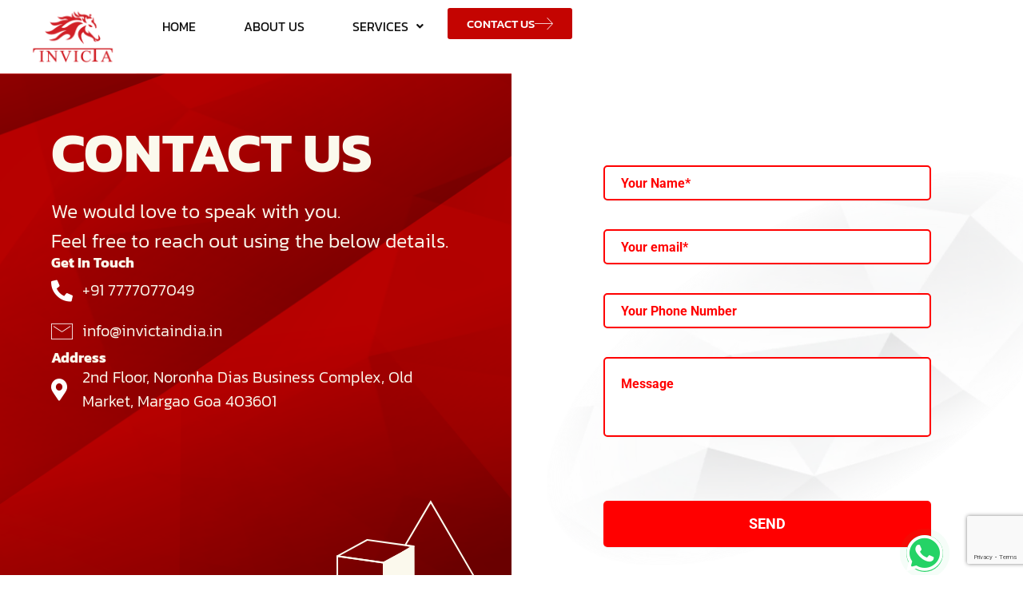

--- FILE ---
content_type: text/html; charset=utf-8
request_url: https://www.google.com/recaptcha/api2/anchor?ar=1&k=6LclIFQrAAAAAC6mM3f6XUhcK0w2Dlo6aA46NYIc&co=aHR0cHM6Ly9pbnZpY3RhaW5kaWEuaW46NDQz&hl=en&v=N67nZn4AqZkNcbeMu4prBgzg&size=invisible&anchor-ms=20000&execute-ms=30000&cb=1hva4u5fpggp
body_size: 48598
content:
<!DOCTYPE HTML><html dir="ltr" lang="en"><head><meta http-equiv="Content-Type" content="text/html; charset=UTF-8">
<meta http-equiv="X-UA-Compatible" content="IE=edge">
<title>reCAPTCHA</title>
<style type="text/css">
/* cyrillic-ext */
@font-face {
  font-family: 'Roboto';
  font-style: normal;
  font-weight: 400;
  font-stretch: 100%;
  src: url(//fonts.gstatic.com/s/roboto/v48/KFO7CnqEu92Fr1ME7kSn66aGLdTylUAMa3GUBHMdazTgWw.woff2) format('woff2');
  unicode-range: U+0460-052F, U+1C80-1C8A, U+20B4, U+2DE0-2DFF, U+A640-A69F, U+FE2E-FE2F;
}
/* cyrillic */
@font-face {
  font-family: 'Roboto';
  font-style: normal;
  font-weight: 400;
  font-stretch: 100%;
  src: url(//fonts.gstatic.com/s/roboto/v48/KFO7CnqEu92Fr1ME7kSn66aGLdTylUAMa3iUBHMdazTgWw.woff2) format('woff2');
  unicode-range: U+0301, U+0400-045F, U+0490-0491, U+04B0-04B1, U+2116;
}
/* greek-ext */
@font-face {
  font-family: 'Roboto';
  font-style: normal;
  font-weight: 400;
  font-stretch: 100%;
  src: url(//fonts.gstatic.com/s/roboto/v48/KFO7CnqEu92Fr1ME7kSn66aGLdTylUAMa3CUBHMdazTgWw.woff2) format('woff2');
  unicode-range: U+1F00-1FFF;
}
/* greek */
@font-face {
  font-family: 'Roboto';
  font-style: normal;
  font-weight: 400;
  font-stretch: 100%;
  src: url(//fonts.gstatic.com/s/roboto/v48/KFO7CnqEu92Fr1ME7kSn66aGLdTylUAMa3-UBHMdazTgWw.woff2) format('woff2');
  unicode-range: U+0370-0377, U+037A-037F, U+0384-038A, U+038C, U+038E-03A1, U+03A3-03FF;
}
/* math */
@font-face {
  font-family: 'Roboto';
  font-style: normal;
  font-weight: 400;
  font-stretch: 100%;
  src: url(//fonts.gstatic.com/s/roboto/v48/KFO7CnqEu92Fr1ME7kSn66aGLdTylUAMawCUBHMdazTgWw.woff2) format('woff2');
  unicode-range: U+0302-0303, U+0305, U+0307-0308, U+0310, U+0312, U+0315, U+031A, U+0326-0327, U+032C, U+032F-0330, U+0332-0333, U+0338, U+033A, U+0346, U+034D, U+0391-03A1, U+03A3-03A9, U+03B1-03C9, U+03D1, U+03D5-03D6, U+03F0-03F1, U+03F4-03F5, U+2016-2017, U+2034-2038, U+203C, U+2040, U+2043, U+2047, U+2050, U+2057, U+205F, U+2070-2071, U+2074-208E, U+2090-209C, U+20D0-20DC, U+20E1, U+20E5-20EF, U+2100-2112, U+2114-2115, U+2117-2121, U+2123-214F, U+2190, U+2192, U+2194-21AE, U+21B0-21E5, U+21F1-21F2, U+21F4-2211, U+2213-2214, U+2216-22FF, U+2308-230B, U+2310, U+2319, U+231C-2321, U+2336-237A, U+237C, U+2395, U+239B-23B7, U+23D0, U+23DC-23E1, U+2474-2475, U+25AF, U+25B3, U+25B7, U+25BD, U+25C1, U+25CA, U+25CC, U+25FB, U+266D-266F, U+27C0-27FF, U+2900-2AFF, U+2B0E-2B11, U+2B30-2B4C, U+2BFE, U+3030, U+FF5B, U+FF5D, U+1D400-1D7FF, U+1EE00-1EEFF;
}
/* symbols */
@font-face {
  font-family: 'Roboto';
  font-style: normal;
  font-weight: 400;
  font-stretch: 100%;
  src: url(//fonts.gstatic.com/s/roboto/v48/KFO7CnqEu92Fr1ME7kSn66aGLdTylUAMaxKUBHMdazTgWw.woff2) format('woff2');
  unicode-range: U+0001-000C, U+000E-001F, U+007F-009F, U+20DD-20E0, U+20E2-20E4, U+2150-218F, U+2190, U+2192, U+2194-2199, U+21AF, U+21E6-21F0, U+21F3, U+2218-2219, U+2299, U+22C4-22C6, U+2300-243F, U+2440-244A, U+2460-24FF, U+25A0-27BF, U+2800-28FF, U+2921-2922, U+2981, U+29BF, U+29EB, U+2B00-2BFF, U+4DC0-4DFF, U+FFF9-FFFB, U+10140-1018E, U+10190-1019C, U+101A0, U+101D0-101FD, U+102E0-102FB, U+10E60-10E7E, U+1D2C0-1D2D3, U+1D2E0-1D37F, U+1F000-1F0FF, U+1F100-1F1AD, U+1F1E6-1F1FF, U+1F30D-1F30F, U+1F315, U+1F31C, U+1F31E, U+1F320-1F32C, U+1F336, U+1F378, U+1F37D, U+1F382, U+1F393-1F39F, U+1F3A7-1F3A8, U+1F3AC-1F3AF, U+1F3C2, U+1F3C4-1F3C6, U+1F3CA-1F3CE, U+1F3D4-1F3E0, U+1F3ED, U+1F3F1-1F3F3, U+1F3F5-1F3F7, U+1F408, U+1F415, U+1F41F, U+1F426, U+1F43F, U+1F441-1F442, U+1F444, U+1F446-1F449, U+1F44C-1F44E, U+1F453, U+1F46A, U+1F47D, U+1F4A3, U+1F4B0, U+1F4B3, U+1F4B9, U+1F4BB, U+1F4BF, U+1F4C8-1F4CB, U+1F4D6, U+1F4DA, U+1F4DF, U+1F4E3-1F4E6, U+1F4EA-1F4ED, U+1F4F7, U+1F4F9-1F4FB, U+1F4FD-1F4FE, U+1F503, U+1F507-1F50B, U+1F50D, U+1F512-1F513, U+1F53E-1F54A, U+1F54F-1F5FA, U+1F610, U+1F650-1F67F, U+1F687, U+1F68D, U+1F691, U+1F694, U+1F698, U+1F6AD, U+1F6B2, U+1F6B9-1F6BA, U+1F6BC, U+1F6C6-1F6CF, U+1F6D3-1F6D7, U+1F6E0-1F6EA, U+1F6F0-1F6F3, U+1F6F7-1F6FC, U+1F700-1F7FF, U+1F800-1F80B, U+1F810-1F847, U+1F850-1F859, U+1F860-1F887, U+1F890-1F8AD, U+1F8B0-1F8BB, U+1F8C0-1F8C1, U+1F900-1F90B, U+1F93B, U+1F946, U+1F984, U+1F996, U+1F9E9, U+1FA00-1FA6F, U+1FA70-1FA7C, U+1FA80-1FA89, U+1FA8F-1FAC6, U+1FACE-1FADC, U+1FADF-1FAE9, U+1FAF0-1FAF8, U+1FB00-1FBFF;
}
/* vietnamese */
@font-face {
  font-family: 'Roboto';
  font-style: normal;
  font-weight: 400;
  font-stretch: 100%;
  src: url(//fonts.gstatic.com/s/roboto/v48/KFO7CnqEu92Fr1ME7kSn66aGLdTylUAMa3OUBHMdazTgWw.woff2) format('woff2');
  unicode-range: U+0102-0103, U+0110-0111, U+0128-0129, U+0168-0169, U+01A0-01A1, U+01AF-01B0, U+0300-0301, U+0303-0304, U+0308-0309, U+0323, U+0329, U+1EA0-1EF9, U+20AB;
}
/* latin-ext */
@font-face {
  font-family: 'Roboto';
  font-style: normal;
  font-weight: 400;
  font-stretch: 100%;
  src: url(//fonts.gstatic.com/s/roboto/v48/KFO7CnqEu92Fr1ME7kSn66aGLdTylUAMa3KUBHMdazTgWw.woff2) format('woff2');
  unicode-range: U+0100-02BA, U+02BD-02C5, U+02C7-02CC, U+02CE-02D7, U+02DD-02FF, U+0304, U+0308, U+0329, U+1D00-1DBF, U+1E00-1E9F, U+1EF2-1EFF, U+2020, U+20A0-20AB, U+20AD-20C0, U+2113, U+2C60-2C7F, U+A720-A7FF;
}
/* latin */
@font-face {
  font-family: 'Roboto';
  font-style: normal;
  font-weight: 400;
  font-stretch: 100%;
  src: url(//fonts.gstatic.com/s/roboto/v48/KFO7CnqEu92Fr1ME7kSn66aGLdTylUAMa3yUBHMdazQ.woff2) format('woff2');
  unicode-range: U+0000-00FF, U+0131, U+0152-0153, U+02BB-02BC, U+02C6, U+02DA, U+02DC, U+0304, U+0308, U+0329, U+2000-206F, U+20AC, U+2122, U+2191, U+2193, U+2212, U+2215, U+FEFF, U+FFFD;
}
/* cyrillic-ext */
@font-face {
  font-family: 'Roboto';
  font-style: normal;
  font-weight: 500;
  font-stretch: 100%;
  src: url(//fonts.gstatic.com/s/roboto/v48/KFO7CnqEu92Fr1ME7kSn66aGLdTylUAMa3GUBHMdazTgWw.woff2) format('woff2');
  unicode-range: U+0460-052F, U+1C80-1C8A, U+20B4, U+2DE0-2DFF, U+A640-A69F, U+FE2E-FE2F;
}
/* cyrillic */
@font-face {
  font-family: 'Roboto';
  font-style: normal;
  font-weight: 500;
  font-stretch: 100%;
  src: url(//fonts.gstatic.com/s/roboto/v48/KFO7CnqEu92Fr1ME7kSn66aGLdTylUAMa3iUBHMdazTgWw.woff2) format('woff2');
  unicode-range: U+0301, U+0400-045F, U+0490-0491, U+04B0-04B1, U+2116;
}
/* greek-ext */
@font-face {
  font-family: 'Roboto';
  font-style: normal;
  font-weight: 500;
  font-stretch: 100%;
  src: url(//fonts.gstatic.com/s/roboto/v48/KFO7CnqEu92Fr1ME7kSn66aGLdTylUAMa3CUBHMdazTgWw.woff2) format('woff2');
  unicode-range: U+1F00-1FFF;
}
/* greek */
@font-face {
  font-family: 'Roboto';
  font-style: normal;
  font-weight: 500;
  font-stretch: 100%;
  src: url(//fonts.gstatic.com/s/roboto/v48/KFO7CnqEu92Fr1ME7kSn66aGLdTylUAMa3-UBHMdazTgWw.woff2) format('woff2');
  unicode-range: U+0370-0377, U+037A-037F, U+0384-038A, U+038C, U+038E-03A1, U+03A3-03FF;
}
/* math */
@font-face {
  font-family: 'Roboto';
  font-style: normal;
  font-weight: 500;
  font-stretch: 100%;
  src: url(//fonts.gstatic.com/s/roboto/v48/KFO7CnqEu92Fr1ME7kSn66aGLdTylUAMawCUBHMdazTgWw.woff2) format('woff2');
  unicode-range: U+0302-0303, U+0305, U+0307-0308, U+0310, U+0312, U+0315, U+031A, U+0326-0327, U+032C, U+032F-0330, U+0332-0333, U+0338, U+033A, U+0346, U+034D, U+0391-03A1, U+03A3-03A9, U+03B1-03C9, U+03D1, U+03D5-03D6, U+03F0-03F1, U+03F4-03F5, U+2016-2017, U+2034-2038, U+203C, U+2040, U+2043, U+2047, U+2050, U+2057, U+205F, U+2070-2071, U+2074-208E, U+2090-209C, U+20D0-20DC, U+20E1, U+20E5-20EF, U+2100-2112, U+2114-2115, U+2117-2121, U+2123-214F, U+2190, U+2192, U+2194-21AE, U+21B0-21E5, U+21F1-21F2, U+21F4-2211, U+2213-2214, U+2216-22FF, U+2308-230B, U+2310, U+2319, U+231C-2321, U+2336-237A, U+237C, U+2395, U+239B-23B7, U+23D0, U+23DC-23E1, U+2474-2475, U+25AF, U+25B3, U+25B7, U+25BD, U+25C1, U+25CA, U+25CC, U+25FB, U+266D-266F, U+27C0-27FF, U+2900-2AFF, U+2B0E-2B11, U+2B30-2B4C, U+2BFE, U+3030, U+FF5B, U+FF5D, U+1D400-1D7FF, U+1EE00-1EEFF;
}
/* symbols */
@font-face {
  font-family: 'Roboto';
  font-style: normal;
  font-weight: 500;
  font-stretch: 100%;
  src: url(//fonts.gstatic.com/s/roboto/v48/KFO7CnqEu92Fr1ME7kSn66aGLdTylUAMaxKUBHMdazTgWw.woff2) format('woff2');
  unicode-range: U+0001-000C, U+000E-001F, U+007F-009F, U+20DD-20E0, U+20E2-20E4, U+2150-218F, U+2190, U+2192, U+2194-2199, U+21AF, U+21E6-21F0, U+21F3, U+2218-2219, U+2299, U+22C4-22C6, U+2300-243F, U+2440-244A, U+2460-24FF, U+25A0-27BF, U+2800-28FF, U+2921-2922, U+2981, U+29BF, U+29EB, U+2B00-2BFF, U+4DC0-4DFF, U+FFF9-FFFB, U+10140-1018E, U+10190-1019C, U+101A0, U+101D0-101FD, U+102E0-102FB, U+10E60-10E7E, U+1D2C0-1D2D3, U+1D2E0-1D37F, U+1F000-1F0FF, U+1F100-1F1AD, U+1F1E6-1F1FF, U+1F30D-1F30F, U+1F315, U+1F31C, U+1F31E, U+1F320-1F32C, U+1F336, U+1F378, U+1F37D, U+1F382, U+1F393-1F39F, U+1F3A7-1F3A8, U+1F3AC-1F3AF, U+1F3C2, U+1F3C4-1F3C6, U+1F3CA-1F3CE, U+1F3D4-1F3E0, U+1F3ED, U+1F3F1-1F3F3, U+1F3F5-1F3F7, U+1F408, U+1F415, U+1F41F, U+1F426, U+1F43F, U+1F441-1F442, U+1F444, U+1F446-1F449, U+1F44C-1F44E, U+1F453, U+1F46A, U+1F47D, U+1F4A3, U+1F4B0, U+1F4B3, U+1F4B9, U+1F4BB, U+1F4BF, U+1F4C8-1F4CB, U+1F4D6, U+1F4DA, U+1F4DF, U+1F4E3-1F4E6, U+1F4EA-1F4ED, U+1F4F7, U+1F4F9-1F4FB, U+1F4FD-1F4FE, U+1F503, U+1F507-1F50B, U+1F50D, U+1F512-1F513, U+1F53E-1F54A, U+1F54F-1F5FA, U+1F610, U+1F650-1F67F, U+1F687, U+1F68D, U+1F691, U+1F694, U+1F698, U+1F6AD, U+1F6B2, U+1F6B9-1F6BA, U+1F6BC, U+1F6C6-1F6CF, U+1F6D3-1F6D7, U+1F6E0-1F6EA, U+1F6F0-1F6F3, U+1F6F7-1F6FC, U+1F700-1F7FF, U+1F800-1F80B, U+1F810-1F847, U+1F850-1F859, U+1F860-1F887, U+1F890-1F8AD, U+1F8B0-1F8BB, U+1F8C0-1F8C1, U+1F900-1F90B, U+1F93B, U+1F946, U+1F984, U+1F996, U+1F9E9, U+1FA00-1FA6F, U+1FA70-1FA7C, U+1FA80-1FA89, U+1FA8F-1FAC6, U+1FACE-1FADC, U+1FADF-1FAE9, U+1FAF0-1FAF8, U+1FB00-1FBFF;
}
/* vietnamese */
@font-face {
  font-family: 'Roboto';
  font-style: normal;
  font-weight: 500;
  font-stretch: 100%;
  src: url(//fonts.gstatic.com/s/roboto/v48/KFO7CnqEu92Fr1ME7kSn66aGLdTylUAMa3OUBHMdazTgWw.woff2) format('woff2');
  unicode-range: U+0102-0103, U+0110-0111, U+0128-0129, U+0168-0169, U+01A0-01A1, U+01AF-01B0, U+0300-0301, U+0303-0304, U+0308-0309, U+0323, U+0329, U+1EA0-1EF9, U+20AB;
}
/* latin-ext */
@font-face {
  font-family: 'Roboto';
  font-style: normal;
  font-weight: 500;
  font-stretch: 100%;
  src: url(//fonts.gstatic.com/s/roboto/v48/KFO7CnqEu92Fr1ME7kSn66aGLdTylUAMa3KUBHMdazTgWw.woff2) format('woff2');
  unicode-range: U+0100-02BA, U+02BD-02C5, U+02C7-02CC, U+02CE-02D7, U+02DD-02FF, U+0304, U+0308, U+0329, U+1D00-1DBF, U+1E00-1E9F, U+1EF2-1EFF, U+2020, U+20A0-20AB, U+20AD-20C0, U+2113, U+2C60-2C7F, U+A720-A7FF;
}
/* latin */
@font-face {
  font-family: 'Roboto';
  font-style: normal;
  font-weight: 500;
  font-stretch: 100%;
  src: url(//fonts.gstatic.com/s/roboto/v48/KFO7CnqEu92Fr1ME7kSn66aGLdTylUAMa3yUBHMdazQ.woff2) format('woff2');
  unicode-range: U+0000-00FF, U+0131, U+0152-0153, U+02BB-02BC, U+02C6, U+02DA, U+02DC, U+0304, U+0308, U+0329, U+2000-206F, U+20AC, U+2122, U+2191, U+2193, U+2212, U+2215, U+FEFF, U+FFFD;
}
/* cyrillic-ext */
@font-face {
  font-family: 'Roboto';
  font-style: normal;
  font-weight: 900;
  font-stretch: 100%;
  src: url(//fonts.gstatic.com/s/roboto/v48/KFO7CnqEu92Fr1ME7kSn66aGLdTylUAMa3GUBHMdazTgWw.woff2) format('woff2');
  unicode-range: U+0460-052F, U+1C80-1C8A, U+20B4, U+2DE0-2DFF, U+A640-A69F, U+FE2E-FE2F;
}
/* cyrillic */
@font-face {
  font-family: 'Roboto';
  font-style: normal;
  font-weight: 900;
  font-stretch: 100%;
  src: url(//fonts.gstatic.com/s/roboto/v48/KFO7CnqEu92Fr1ME7kSn66aGLdTylUAMa3iUBHMdazTgWw.woff2) format('woff2');
  unicode-range: U+0301, U+0400-045F, U+0490-0491, U+04B0-04B1, U+2116;
}
/* greek-ext */
@font-face {
  font-family: 'Roboto';
  font-style: normal;
  font-weight: 900;
  font-stretch: 100%;
  src: url(//fonts.gstatic.com/s/roboto/v48/KFO7CnqEu92Fr1ME7kSn66aGLdTylUAMa3CUBHMdazTgWw.woff2) format('woff2');
  unicode-range: U+1F00-1FFF;
}
/* greek */
@font-face {
  font-family: 'Roboto';
  font-style: normal;
  font-weight: 900;
  font-stretch: 100%;
  src: url(//fonts.gstatic.com/s/roboto/v48/KFO7CnqEu92Fr1ME7kSn66aGLdTylUAMa3-UBHMdazTgWw.woff2) format('woff2');
  unicode-range: U+0370-0377, U+037A-037F, U+0384-038A, U+038C, U+038E-03A1, U+03A3-03FF;
}
/* math */
@font-face {
  font-family: 'Roboto';
  font-style: normal;
  font-weight: 900;
  font-stretch: 100%;
  src: url(//fonts.gstatic.com/s/roboto/v48/KFO7CnqEu92Fr1ME7kSn66aGLdTylUAMawCUBHMdazTgWw.woff2) format('woff2');
  unicode-range: U+0302-0303, U+0305, U+0307-0308, U+0310, U+0312, U+0315, U+031A, U+0326-0327, U+032C, U+032F-0330, U+0332-0333, U+0338, U+033A, U+0346, U+034D, U+0391-03A1, U+03A3-03A9, U+03B1-03C9, U+03D1, U+03D5-03D6, U+03F0-03F1, U+03F4-03F5, U+2016-2017, U+2034-2038, U+203C, U+2040, U+2043, U+2047, U+2050, U+2057, U+205F, U+2070-2071, U+2074-208E, U+2090-209C, U+20D0-20DC, U+20E1, U+20E5-20EF, U+2100-2112, U+2114-2115, U+2117-2121, U+2123-214F, U+2190, U+2192, U+2194-21AE, U+21B0-21E5, U+21F1-21F2, U+21F4-2211, U+2213-2214, U+2216-22FF, U+2308-230B, U+2310, U+2319, U+231C-2321, U+2336-237A, U+237C, U+2395, U+239B-23B7, U+23D0, U+23DC-23E1, U+2474-2475, U+25AF, U+25B3, U+25B7, U+25BD, U+25C1, U+25CA, U+25CC, U+25FB, U+266D-266F, U+27C0-27FF, U+2900-2AFF, U+2B0E-2B11, U+2B30-2B4C, U+2BFE, U+3030, U+FF5B, U+FF5D, U+1D400-1D7FF, U+1EE00-1EEFF;
}
/* symbols */
@font-face {
  font-family: 'Roboto';
  font-style: normal;
  font-weight: 900;
  font-stretch: 100%;
  src: url(//fonts.gstatic.com/s/roboto/v48/KFO7CnqEu92Fr1ME7kSn66aGLdTylUAMaxKUBHMdazTgWw.woff2) format('woff2');
  unicode-range: U+0001-000C, U+000E-001F, U+007F-009F, U+20DD-20E0, U+20E2-20E4, U+2150-218F, U+2190, U+2192, U+2194-2199, U+21AF, U+21E6-21F0, U+21F3, U+2218-2219, U+2299, U+22C4-22C6, U+2300-243F, U+2440-244A, U+2460-24FF, U+25A0-27BF, U+2800-28FF, U+2921-2922, U+2981, U+29BF, U+29EB, U+2B00-2BFF, U+4DC0-4DFF, U+FFF9-FFFB, U+10140-1018E, U+10190-1019C, U+101A0, U+101D0-101FD, U+102E0-102FB, U+10E60-10E7E, U+1D2C0-1D2D3, U+1D2E0-1D37F, U+1F000-1F0FF, U+1F100-1F1AD, U+1F1E6-1F1FF, U+1F30D-1F30F, U+1F315, U+1F31C, U+1F31E, U+1F320-1F32C, U+1F336, U+1F378, U+1F37D, U+1F382, U+1F393-1F39F, U+1F3A7-1F3A8, U+1F3AC-1F3AF, U+1F3C2, U+1F3C4-1F3C6, U+1F3CA-1F3CE, U+1F3D4-1F3E0, U+1F3ED, U+1F3F1-1F3F3, U+1F3F5-1F3F7, U+1F408, U+1F415, U+1F41F, U+1F426, U+1F43F, U+1F441-1F442, U+1F444, U+1F446-1F449, U+1F44C-1F44E, U+1F453, U+1F46A, U+1F47D, U+1F4A3, U+1F4B0, U+1F4B3, U+1F4B9, U+1F4BB, U+1F4BF, U+1F4C8-1F4CB, U+1F4D6, U+1F4DA, U+1F4DF, U+1F4E3-1F4E6, U+1F4EA-1F4ED, U+1F4F7, U+1F4F9-1F4FB, U+1F4FD-1F4FE, U+1F503, U+1F507-1F50B, U+1F50D, U+1F512-1F513, U+1F53E-1F54A, U+1F54F-1F5FA, U+1F610, U+1F650-1F67F, U+1F687, U+1F68D, U+1F691, U+1F694, U+1F698, U+1F6AD, U+1F6B2, U+1F6B9-1F6BA, U+1F6BC, U+1F6C6-1F6CF, U+1F6D3-1F6D7, U+1F6E0-1F6EA, U+1F6F0-1F6F3, U+1F6F7-1F6FC, U+1F700-1F7FF, U+1F800-1F80B, U+1F810-1F847, U+1F850-1F859, U+1F860-1F887, U+1F890-1F8AD, U+1F8B0-1F8BB, U+1F8C0-1F8C1, U+1F900-1F90B, U+1F93B, U+1F946, U+1F984, U+1F996, U+1F9E9, U+1FA00-1FA6F, U+1FA70-1FA7C, U+1FA80-1FA89, U+1FA8F-1FAC6, U+1FACE-1FADC, U+1FADF-1FAE9, U+1FAF0-1FAF8, U+1FB00-1FBFF;
}
/* vietnamese */
@font-face {
  font-family: 'Roboto';
  font-style: normal;
  font-weight: 900;
  font-stretch: 100%;
  src: url(//fonts.gstatic.com/s/roboto/v48/KFO7CnqEu92Fr1ME7kSn66aGLdTylUAMa3OUBHMdazTgWw.woff2) format('woff2');
  unicode-range: U+0102-0103, U+0110-0111, U+0128-0129, U+0168-0169, U+01A0-01A1, U+01AF-01B0, U+0300-0301, U+0303-0304, U+0308-0309, U+0323, U+0329, U+1EA0-1EF9, U+20AB;
}
/* latin-ext */
@font-face {
  font-family: 'Roboto';
  font-style: normal;
  font-weight: 900;
  font-stretch: 100%;
  src: url(//fonts.gstatic.com/s/roboto/v48/KFO7CnqEu92Fr1ME7kSn66aGLdTylUAMa3KUBHMdazTgWw.woff2) format('woff2');
  unicode-range: U+0100-02BA, U+02BD-02C5, U+02C7-02CC, U+02CE-02D7, U+02DD-02FF, U+0304, U+0308, U+0329, U+1D00-1DBF, U+1E00-1E9F, U+1EF2-1EFF, U+2020, U+20A0-20AB, U+20AD-20C0, U+2113, U+2C60-2C7F, U+A720-A7FF;
}
/* latin */
@font-face {
  font-family: 'Roboto';
  font-style: normal;
  font-weight: 900;
  font-stretch: 100%;
  src: url(//fonts.gstatic.com/s/roboto/v48/KFO7CnqEu92Fr1ME7kSn66aGLdTylUAMa3yUBHMdazQ.woff2) format('woff2');
  unicode-range: U+0000-00FF, U+0131, U+0152-0153, U+02BB-02BC, U+02C6, U+02DA, U+02DC, U+0304, U+0308, U+0329, U+2000-206F, U+20AC, U+2122, U+2191, U+2193, U+2212, U+2215, U+FEFF, U+FFFD;
}

</style>
<link rel="stylesheet" type="text/css" href="https://www.gstatic.com/recaptcha/releases/N67nZn4AqZkNcbeMu4prBgzg/styles__ltr.css">
<script nonce="V-BEE3x2K8eRNy15hxj7xA" type="text/javascript">window['__recaptcha_api'] = 'https://www.google.com/recaptcha/api2/';</script>
<script type="text/javascript" src="https://www.gstatic.com/recaptcha/releases/N67nZn4AqZkNcbeMu4prBgzg/recaptcha__en.js" nonce="V-BEE3x2K8eRNy15hxj7xA">
      
    </script></head>
<body><div id="rc-anchor-alert" class="rc-anchor-alert"></div>
<input type="hidden" id="recaptcha-token" value="[base64]">
<script type="text/javascript" nonce="V-BEE3x2K8eRNy15hxj7xA">
      recaptcha.anchor.Main.init("[\x22ainput\x22,[\x22bgdata\x22,\x22\x22,\[base64]/[base64]/[base64]/[base64]/[base64]/[base64]/[base64]/[base64]/[base64]/[base64]/[base64]/[base64]/[base64]/[base64]\x22,\[base64]\\u003d\\u003d\x22,\x22WksUZRpRw6o0YjHDqn4Zw5jDhcKCbHIxYsK+PcK+GgR/[base64]/DuDfDhgnCrsOlwodlw6Acw5/ClGjCqcK1QsKDw5EvTG1Aw6wFwqBea35LbcKyw4RCwqzDrAUnwpDCqVrChVzChn97woXCr8KQw6nCpgA8wpRsw49/[base64]/CksKcwrljw4MBwrlAw4zDmGnCiWDDoXTDrcKZw6PDmTB1wpZTd8KzH8KSBcO6wqXCmcK5ecKPwoVrO096OcKzAsOMw6wLwp5RY8K1wo8VbCVkw4BrVsKJwo0uw5XDmHt/[base64]/wqMaY8O/wq4rT8OTRcOXMsO2LRFMw48VwqNUw4XDh0DDnQ/CssOxwoXCscKxE8KZw7HCtifDh8OYUcOmQlE7GSIENMKnwqnCnAwnw6/CmFnCkyPCnAtKwqnDscKSw4tELHsaw6TCilHDsMKnOEw7w7tab8K7w5MowqJ1w6LDikHDs3ZCw5UCwrkNw4XDvsOiwrHDh8KMw7o5OcKyw4TChS7Dv8O1SVPCikjCq8OtFwDCjcKpbFPCnMO9wpgnFColwoXDtmAMecOzWcOmwr3CoTPCnMKSR8Oiwq/DpBd3PQnChwvDmMKvwqlSwp7CtcKzwpfDmQHDtcK9w7LCthIEwo3CnifDpsKhOyUrGhbDtcOaUDbDsMOSwpIGw6XClmguw5Jew47CnBXCjMKnw4DDtsOFQsOUGsObHMOqOcKtw61vZMOaw6jDuTJAf8OIDcKzUMOXaMODJj3CiMKTwpMBbj7CoS7DqcO/w4/DhBtTwohfwqvDrzTCpCF7wpTDr8K0w4TCgH1Ew55pL8KQDcOgwqNdd8K8F3MKwovCpz/ChcKywr8MG8KQPQkRwqATwpATLi3DuAMww7Rjw6pUw4jCu1LCjklqw6/[base64]/w5fCt8KGwqXCjMOWfcKBw5PDvHVuwp48wrBLdALDtQbDowREVjsOw4l9HMO3L8KOw61VSMKpCsOMQzoIwq3Ct8K/[base64]/CsD0+bEvDogXDvsOowpjCrgR/esKbV8Oyw5bCkEXCuGLDusKfIExYw4B6EjDDg8OhTsK4w5HDvkzCusKtw5UjXUdJw6LCgcOewpkLw4fDmU/DsDTDl1w2w67CsMK5w5HDiMKUw4vCpiAvw5kyZMKQF2vCvAvDhUoAw58CDVMnJ8K8wr9IBng+b1LCvyvCusKKAcKaVETCpBYjw7Fvw47CpWNmw7AySzXCq8KWwol2w5PCnMOISHImwqLDrcKuw7FYBcOYw7pyw4/DjsOqwpoew5xKw7zCjMO5YyHDpzrCj8OMSmt0wqdpBmTDlsK0BcKaw6VQw714w4vDlMK2w75MwoTChcOMw4XCnmVAYTPDn8Kawo3DomJww7hcwp3Cr3VRwpnClVbDrMKRw75dw7jDkMOWwpEnUsOgB8OCwqDDqMKXwqtDaFIfw75jw4/CjQ/CizgmYzQmJVrCisKlbcKZwrZ5IsOpW8K2XBpyV8OCLAU5wpRKw4s+SMKTbcOSwo3CiVzCtyIqFMKcwrPDoiAuUcKON8ObKlIrw7fDtsO7Gm3DqMKvw7YWZjDDi8K0w7NjQ8KCRy/DuXJewqBXw4zDrcO2U8OVwqzCjMKYwpPCl1pLw6PCpsKdFjDDqsOtw5dQOMK1LhkmLMKqZsO/w6PDj0okZcO7SMOVwp7CgkDDm8KPesONBF7CncK4A8OGw7w5fXseY8K7ZMO8w6DCpsOwwoNDLsO2fMOmw6Bjw5jDq8KkH3TDtxsYwohPBy93w6TDiXvCqcKVYlxLwrohFgfDu8Oew7rCtcO6wqvCgMKBwqXDsy8iwoXCjW/DosKrwogFYQjDncOKwpvDv8KlwqFNwqnDgDoTekHDrT7ConwAYlvDmyApwqHCjiAqQMOBL3xreMKhwqHDrsOrw6zDnmMNT8KwLcKLPsOWw7MeNsK4IsKhwrjDs2bCrsOLw452wrHCtCM/[base64]/DjlxdwrlFdHnCo8KNw5koC3Irwo/[base64]/DpBHDp2DCu8OEHsK0w5cfbE9MwqsuEQc0w6XChcK0w7TDssKDwpLDrcKvwrlpTMOSw6nCqsKiw5wRTiPDmF8qJk44w50cw6tfwqPClW7DoWk9OxHChcOlAU3CgAPDmsK3HDXCusKEwq/[base64]/CnglFYgTCnFXDkFMsRwLDmcO4WcOqFTJ3wr42H8KKw4BpWGwKGsOwwo/Ch8OOKDRQwrnDssK5Gg0TbcO4VcOTaXjCuVEAwqfDkcKLwq0PDwjDrMKde8K+GVfDjCrDusOuO0xOPQ/[base64]/[base64]/Dm8OEAcKDUcOZHsKswohow7vDu2h7w61UDUc4wpLDjMKqw5rCnEoITMO0w4rCrsKfQsOqQMOsczFkw7hXwojDk8Kaw5jCvMKrJsOuwodVwoYrS8Ohw4TCulRGZMOoHsOtw4xrC2/CnkjDqU/[base64]/DicKIw4jCrMKaMUxaa2RYwozCvUVtVcK5HsOjccK4w5tJw7vCvnlhw7IpwoMPw412PDN2w48UDytsIMKmeMOfJDBwwr3DjMOXwqrCtAsRb8OGAjvCscO5CMKZUA3DscOzwqwpF8OpZsKFw7oPTcOebsKzw6k4w6hjwrbDtcOEwpnCjivDmcKuw4p8CMKcEsKnbcK/Y2nDncOaZCxsdVQew4N8w6rCh8Okwq80w7jCvSAQw4/CucOawqjDicOhwr/ChsKNCcKCEcK9WmEwD8OmNcKZUcO8w7ovw7JcQjwOVMKUw48WbMOpw7vCocONw7gHOjrCucOSU8OUwqPDrDrDqzQVwrJnwpFGwo8UC8OyQsKEw7QWXEPDq27DoVrCkMOjERtGSy03w7vDoQdCCcKZwoJ4wrkXwrnDvGrDgcOWdMKgacKFP8OewqEvwqAkbWkyNlk/wrUTw7oBw5ESRjPCksKgXcOdw7Zlw5bCjMK7w4bDqUBswpzDnsK7CMKAw5LChsKxVyjCnXTCqMKIwofDnMKscMObJy7DqcKtwqzDnF/[base64]/DjcOdcMKPwo9XUm/ClcKgHmI/w5wBGQVHSGEaw4bCpcOxwol5wp7CtsODA8O2I8KTLwvDv8OtPsOPP8OZw5A6dhzCsMODOMOKIsK6wo5QNitSwqTDt0sPUcONwojDuMK4wpR9w4nDgjdHBx0QKsKAOMOBw5cJw40qUcKhb1IswrHCkmzCtWLCpcK7w4rDjcKuwoAPw7BuDsK9w6rCncK/HU3CtSpEwoPDuVVCw5kyUsKwdsO4MSEvwoRqcMOGw6/CqcKJGcOUCMKKwodNTX3CtMKZMsKmQcKqPm0rwolBwqsKQ8O7w5jCo8OnwqYiVsKTbigrw4cQwo/CoGPDssKRw74UwqfDjcKpJ8OhB8K+UFJjwrB4cA3DlcOCX0Nxw73CkMKzUMOLehzCo3zCiS0pbMO1a8O/Z8K9EcOZA8KSOcKuw5jCpCvDhGbCgMKSbUzCjHPCm8KOdcO0wpXDpsKFw414w4rDvkEiJi3CvMKNw7TCgjzDisOvw4w6FMORJsOVZMK+w4Vow5jDkkPDjH/Cp1vDjyfCnRTDnsObwrJswr7CtcOgwrhVwpJzwqU9wrIJw7rDqMKncg3DrBLCsTjCncOqScOvB8K1BsOIT8O6LMKDOTxhHxTDnsKdAcOVwowONUB0AsOwwoV/IsOwGMKEEcKjwrfDr8O0wpVxO8OFDi7CpWPCpX/CrETDv0JLwpZRYnorD8KvworCsSTDkCgSwpTCj0fDv8KxUMOCwqYqwqPDo8OEw6kLw7/ClsOhw5Rgwok1woPDhsOEwpzCuCzDhgfDm8OzczvCt8KyKsO1wqXDo1jCksObw4xSLMO/w7MuUMKafcKdwpgzNsKBw6zCkcOWdirCkF/[base64]/DkMKmwqNRFcKMPS81LMKww4cWwpvCt8OLAMKneBd3woPDkGfDvUgSd2TClsKYw414w55sw6zCmlnCksOPWcOgwph9OMOnCsKGw67Dm1RgCsOZRx/ClA/DhWwRXsOSwrXDq1sfK8Ktwr1occOaEz3ClsK7F8KkYMOlJSbCj8OdFcO/RlhKODfCgMK8LcOFw49zIDVjw5csBcO7w4PDk8K1BcK9wqN1UX3DlHjCmFMLCMKnFsOTw5bDqCbDq8KITMKEBn7CpcOwB0cNPDDCnHLDisOtw6/DmTPDmF1Bwoh3ezo4DFtwdMK/wrLCvj/CvDXDuMO6w6w1wp1Xwq1dOMK9VcO5wrlYAjsxcVDDoU8mYcOJw5BDwprChcOcecKRwq/CssOJwoLCssO0esKGwqljUcOJwpnCr8OYwr7DtMOsw6Y4D8Kgf8OLw4TDg8KWw5ZBw4/Ds8OGQhgADRgcw45JTzg9w6YBw58mblnCusKVw5hCwo5BRBDChsOCEVPCmhAkw6/Ct8KtY3LDpQpUw7LDmcO8w7/Cj8KuwrNUw5t2R3lSIcOSw6rCuUjCs1VmZQHDnMK2RsOkwrjDvcKEw4rCgMOaw47CuTIEwpp6HsOqF8KewofDm0UDw7p7EcKsAsOsw6rDrcOTwq1TBcKJwqdRAcO7dAd2w6XCgcOFwoXDsCA4ZVVHCcKCw57DqCRyw7EeT8OGw7lyXsKBw7/Dv2pqwqgfwoRRwqsMwr/CqEnCpMKqICbDuHHDrcOOS13CjMKjOUDCoMO2UXgkw6nDqULDh8OYcsK2YQ3Dp8Ksw4vDlcKLwqDDn1kYU2tdQsKkCVlMwrNofcOGwr9YKnJVw57CpgJTNDBswq/Dm8OxGsOnw6RJw4Zuw4A+wrvDuU1tKTh3Iy5oIkvCu8OhYxYPC37DiULDsAHDoMO7MwBOF2gHfsKYwqfDpGJTNDA+w4rDusOOG8O5w5YmR8OJHHAbGGvCgsKrV2rCkxg6esO5w7XDgMKcEMKYWsOoCVvCscO9wpnDtmLDtl5ZF8O/[base64]/CvlwiwrATwokvA3DDqcK8AsO1wq/CqMKJdMOlccOXPgo5CSxrPRdXwq/Co1nCkV4lPwzDvcK4CULDvcKnT2nCil8DSMKUai7DicKSwobDkEESWcK5bcOjwo05woLCgsO7YhMQwrvCu8Oswo0LRHTCjMKiw74Tw4rCjMO9fMOPTxhLwrzCncOww7Zhw5zCvQ3DnQ4vV8K1wqYdJH8+JMOdB8Ogw5LDpMOaw7rDpMKuwrNswp/DusKlEcOHDsKYXxzCgcKyw79owr5SwogVTl7CuyvClnlvP8OfSn7CmcKRAcKhbE7ClMOCGsOseFvDp8OiYl/CrBrDssOuPsK9IHXDuMODYyk+IWxzcsOuIykyw45IRsKFw6sYwo/CumY7wovCpsK2w6jDtMKiHcK+dgcMYQ8zfHrDlcOMNVxdOsK7dFHCmMKTw6bDsGkTw77Di8OrSDIZwq0fNcKJWsKbQ2/CksKawroRNUfDmMOpBcK+w4tjwqDDmRXCojDDlwR0w4I6wqTDiMOcw40LIlnDusOMw43DlhBpw4LDi8OMHsKbw6bDhU/DrsK5wrTCvsKZwpvDp8OQwrnDr3bDjsOXw4t1fDBhw6TCpcOWw4bDjQ40ETXCoF5sWMK/IsOGw73DjsOpwo99wqRkIcOxWQ3CuA7DhFDDmMKNF8OOw5V4PsOBaMK/wqXDtcOOQcOIScKOw5nCuloaJcKYTRLCnWrDsXTDm2E2w7EeA3LDmcKnwo3Cp8KdLMKQQsKYSMKURsKVGmZVw6JfQEYvwrzDvcKSEwHCsMKXFMOkw5QgwrcFBsKLwpTDgcOkI8ONMH3DmsKVAyd1ZXXCoFg+w7s5wqnDiMKRPcKzbsKYw45PwpIGWWB0Q1XDucO/wpfCscKlR2QYE8O7NHsHw5tbQmxvR8KQWcOOIRTCih7CoQddwpnCn0PDsATCt0B2w7pSbipGDsKlSsKNGyt/DiNdTcOpwrzCigXDhsOnwpPDjnTCpMOvwp8TAHbCqsK9BMK3dEVww4xcwpbCmsKAwqvCkcK+w7tKD8Otw5VaXcOaFGdjVU7CqFTCsSXDj8KnwpjCrMO7wq3DjxtmGMKtQC/DjcKKwqF7H1PDgFXDkXbDlMK3wrTDgcOdw7c+NEbClBPCtFh7IsKnwrjDpAXCgWjCl0F2GcKqwp42MjoiKcKwwoU8w73CtcOSw7l8wqXCiAEXwqbDpjzCnMKtwpBwREHCuQ/[base64]/[base64]/[base64]/Drhdfw6wXGMO5wq/CnjNmwrdowqIsS8ORw54UQnnCu2PCiMOkwrJ7ccKxw4FtwrZ+wr8+wq9kwrA4w5vCm8KUCljCt295w6kVwqzDr0LDi3Nyw6EZwrt7w6wowoPDhyQvQcKtRMOtw4nCoMO2w6dNw7/Du8OPw5bDkyQMwqsEwrzDiDjCpSzDvFDCsCPCr8OKw5vCgsObVVkaw605wqLCmWzCrcKnwr/DlBBbJ2zDscOnWnUABcKaORsRwprCuCzCkcKaDXLCoMOiCcOzw7nCvMOaw6PDj8KVwo7CjEhiwqUEH8Krw6oxwqRmwo7CkhfDlsO4XgjCrMODX2DDmcKOXW94KMO4S8Ksw5/DucORwqjDqEwfcknDs8KOw6BswoXDvRnDpMKWw53DkcOLwoEOw6LDmMK4TwzDlyZiUGPDuC8Gw6dhGw7DtQ/[base64]/fsO1w4c3b8KYwqIMwoYSw5XDhMOhPy8xw6jDgsKGw5w7w47DuC7DksKUFH/CnBlhwrTClcKSw7BJw7lvTMKkTDFfB25oB8KLBcKJwr1ARxLCoMOIWCnCuMKrwqbDnsKgw5suZcKKDsO3JcOfbm46w6EnNhDCrMKYw7wtw4gdOQ5NwoHCoxXDmsKbw4x3wqhvYcODD8KBwqU3w7AwwrzDkhDDmMK2bjtiwr3Ctw/Cm0LChFrCmHDCsAzCscOBwqVBMsOvXX8afsKsDMKEBGkGeVvCgz7DrsKIw7TCtzZcwpFrUm40wpVKwrxtw73CgkTCoX9/w7E4UGHCt8Kfw6jCpcOcCwlDWcKGQX8owp54N8KnWMOqTcKlwrxiwprDtMKCw4x/w6pfW8Kww6TCkVfDikdFw5XChcOWO8KUwoB2KA7CrFvCjMKCGsKqJcK3KR7CvFY/EsKtw7/DpcOpwq9Mw67CmsKpPsOKHnR6QMKKSTB3YkPChsKTw7QCwr3CsiDDv8KFQcKGw7QwY8KFw6PCoMKdfinDul/[base64]/DhcKNwrxXcHdKwq3CgUfClsKydEclQsOdTFRSw7DDgsOew6DDvg8AwpAUw5RKwrLDhsK8XH11w5/DicOrSsO9w5ZMCDTCpMOzOh8fwqheXMKswpvDqwvCjQ/CucOlHGvDjMObw6nDpsOSSm/CncOswocaemzDlsK5w5BywrXCjHFXTnnCmwbCp8ORUy7CmsKZFXNREMOSfMKsC8OAwqMGw5/[base64]/[base64]/DucKVwpt2LcOmfl3Ck8KdBMKUCEQiV8K7JSMBCiAzwo7DicKEOcOPwqBBZwXCvErCm8KmQwcQwpghDcOFKl/[base64]/wpHCnMOzfMOPZcKxH8Kzwr4SEkRGSA5fbnnDsQ7Di2/DuMOYwrfClU/[base64]/CuksXw5/[base64]/CoG7DvMKtU8OZFAMEw7Z2JljCi8KAMsKew7QOwrQCw6gpwqPDlMKQwqPDvWQRFEDDjcO2w7XDqsORwr7CtR9hwpUJw6bDsnrCmsO3VMKXwqbDq8KjdcOvVXkTCcOcwqzCjQXDmMOmG8K/w5dZw5QOwqjDoMKyw6jDsErCj8K6bsK4wqjCocKFSMKcw6oGw6UNw4pCFsKkwoxEwr88cHjCo1zDpcOyeMO/w7jDsGTCkgkOc1XDrcOOw7HDo8Odw7/[base64]/DlQLCjFEEAnk0w4AQwqrCssKbw7wQcMOTw4jDrBDCgTbDq1TCncK5w58ww6/[base64]/DusKTw6IjSMKowoI5wqM4w6jCpk/DmER1wqrCkMOYw6ZdwqgtF8KhGsKjw63Cr1XCsUzDsC3DssKPf8Ood8KhCMKxLMOow51RwpPCjcO1w7PDp8O0w73DrMO1Zn0qwqJbX8OqDBXDt8KwRX3DuGMaUsKqSMKabMO7wp4mw44qwpltw7pYR3gQX2jCrXkBw4DDvMKKIz/DtQHDjcOAwrdrwpvDnArDjMOkCMOcEj8QHMOpRMKvPxHDp3zDj0pHOMKGw57DmsOTwozDpxfCq8OIw67DtxvDqjxSwqMyw7A/w75hw5rDpsO7w5HDncOqwoA7fT0gdUjCvMOzwo82VcKXbnoHw7wbw4/DvMKjwr0hw5Zawq7CrcO/w5zCmsOWw6U6dH/[base64]/DuVpHwp/[base64]/Dux3DqMKzMcOzwo5jesKGG8KSTxbDo8OiwrXDiUFjwoHDoMKGDjzDmMK0wqLCjgnDgcKMX2s/w5FYe8OOwp9kwojDtzDCnyJCQMOswphzecKpPBTCjDoQwrXCicKsfsKFwqHCnnzDhcOdIi3CpwfDucOcEcOgRsK6wpzDocO9fMK3wrXCvsOywp/[base64]/CrcOJwpkrwpLCjlfDssOcFMOAPH7DlsO3BcK7eMOww5xTw4Q3w5suWEjCmVfCrC7CnMORJWFrVQXCpjQ7w6sZbh3DvcKeYR1DKMKyw6ldw67ClULDlsKcw6psw7/DhcOwwpY/VcOYwo5Tw63DnMOvNm7Dji/DtsOAwr9jSiXCrsOPHibDucOpT8KvYgoMWMKzwpHCtMKbZ1PDmsO2wpMvS2/DtMOyaAXDrsK/WyrDlMK1wqtLwrXDpELCiilyw5MYL8Otwr5jw45jaMOdc0lLTnY5eMO0Y0w6UsOEw60Maj/DtFzDpgEQYmgdw63CvMKlTsKawqJWHcKgwrMVdRbCjk/Cj3NOwppGw5PCkifCp8KZw6DDhgHCgFbClxAdPsOPdcKjwpUOT2rDosKALMKfw5nCsDUuw5PDpMOueTdYwrUjccKKwoVSw5zDlDzDuGvDo1/DnFU/w6AaOC7Cp3fDoMKJw41WbwTDgMK+cwcBwrHDgsKTw5zDsiZubcKYw7Zow7kCY8OtJMOIYsKbwrc7D8OqWsKGTMO8wqbCqsKfUBQKfD1zMVhLwrhgw63DicKuesO5dyDDrsKsSxsUWcOZH8Oyw5/Cr8KkaRJSw7vCsEvDqynCp8O8wqjDrQcBw4kIJSbCsXHDnMKAwoZjMTAAHBPDiXPCowLCmsKrU8Ksw5TCpTY4wrjCq8OdS8OWO8Krwo9mPMOuHnspGcOwwrlBAw9mIcO/[base64]/CryXDtFTDgsK5aMKbOAZhQmbDgwnCg8KVECZxYyllDU/Cgw5aUHsNw5/Cr8KjLsKTBw43w5/DpHjDvyjDvMO+w5PCvTkGTMOOwpsnVsKZQS7CinrCr8Kbwrpfw6nDrDPChsKpWVdew7PCncK6O8OPBsOQwo/DlVDChHEqVVrDvcOpwr3DpsKnHHDDp8OAwpXCsmZBR2/[base64]/dcKueg0+w4kLe2tUwo4VwpPCqcKHw4XDuMOBdQhTw5fCqMOBw4Z/BcKFYgvCmsK9w61EwpAfX2TDh8OaIgQeDD3DtiPCvQg1w74nwoYEa8KNwr4jW8Obw78oSMO3w7IFKggQFzZcwoPDh1A7My3CqH4PE8KTey83P0VTcTJoOMO2w7vClsKHw6tqw4IHacOkZcOXwqJ/wonDhcOqbB0IER/Dr8Ouw65wYcO/wpvCiE5Rw67Dnz3CqMK2FcKbw4k5XHcoAB1vwq9SUgrDm8KiJ8OISsOfYMKMwr/CmMOAek8OEj3CjsKREi7CiiLDihYQwqVcFsKNw4BRw6jCnnxUw5LDh8KowqlcGMK0wonCglHDpsO8w7dPHAkMwp7CjcO4wpvChzY3e0w4E2vCh8KYwqrCoMO8wqNyw5Ipw4fChsOlw7ZNZWPCtH/DnkROU3LCpMKnYcKEBX8sw6bDuUg9d3TCuMK8wroTYsO3Tg1/[base64]/DusKII8OQHknCoz3DvMKtwpPDlGU/eDYDwr8Cw6MCw5bCuVTDgcOIwrDDuTQAGREzwoAdBC8ce3bCsMO6NMOwE1p2EhLCksKaNH/Dg8KXM2rCu8OFY8OVwpQnwqIqewnDs8OXw6HDo8Orw6fDpcK9w5zCksOlw5zCg8OEQMKVTxLCijHCnMOwfMK/[base64]/wqnCsEjCvBhgCcOEw7XChMOyKg7DlMO3wooXw5vCthvDmsOCYsK3w7fDl8K+wrRyLMKOIsKLw5zCoDjCu8OPwozCoEzDvz0NccOgQMKtWMOvw5YUw7LDujEzS8Ogw5fCqQo4O8OMw5fDrsOOK8K1w7vDtMO6woR5RH17wpQpKsOqw4zDvB9twoXDkEjDri/DlsOkwp4JccOrwrd0BCscw53DrH9AU0sfAMKPdcKEKTnClFXDpUUHG0YCw4jCuCVKD8KfUsOYZh/CknVdHsOMw7Z8TsOhwqJzW8KywpnCjmsWfEtCNB4uJ8Kvw6vDpsKDZsK8w6FGw5vCgCHCmCtIw5bCgHzCssKLwocYw7PCjk7CtRNnwowWw5HDnxQFwpsjw7jCt1XCiilRNE1YUHl4wo7CjcOMH8KrZyUya8O/w57DjsOGw7TClcOCwo0yKwrDjyQkw5kJQMOkwqLDp0rDpcKTwr0JwovCqcKQejfCl8KCw4PDgG0IPGrCkMOhwpJ0QmwfWsOSw4/[base64]/DrsOCw5kEClbDo0Yqwrk/[base64]/BcOIPSljU8OZwpDDjh9Owo9hKkjCvzLCiFHCi3DCp8OMRsKZwo0PKxJRwoRkw4ZxwrtPaF/Dv8OHaiXCjGNkBcOMwrvCnQUGFnHDn3vDn8KIwoV8woI8H2whTMKTwoZ7w7Bsw54tXy4zdcOGwrRnw67DnMOQD8OUUF9kb8OzPAxrQzHDisOYAMOLAsOmQMKMw6bCmcOww5QDwq4zw7LDlUhdTVBZwp/[base64]/CnzEndcK5a8KCCMOoJwQGNcKxOxtGwqEYwq9ofcKjwpTClsK3RsOmwr3DmmNvNFHDgSjDsMK7Mn7Do8OcUAh/O8OqwqQiJ17DvVvCumfCl8KCDCDCmMORwr16IRsaU3XDtRjCtMKlDzYVwqxSIBnDjsK9w49tw44eecOBw78CworDncOKw44XLk5TCA3DusKBTiPCjsKrwqjCgcK7w4tAJMOeTy9XbD/CkMOewpd3bmTCkMKtw5duYhw9wrQwOBnDoC3DsBQvw4zDjjDCtsK4RsOHw4s3wpRRQzoqHi15wq/DoU92w4PCvSTCs3VrSRvCo8OqSWLDiMOoSsObwqIAwqHCvUx8wpI+w7BAw6PChsOcd23Cq8K8w6zDlBnDtcO7w7PDiMKBcMKOw5HDqhcrGsKaw4xbNnYKwonDr2HCpDIHKx3Crw/[base64]/w6/Ci0vCtRVpIm4UHhLCjcKxw6piwqbDm1PDjsOpwqghw6DDjsK7OsKfD8OZGSnCjjUqw5jCrcOnwpbDpMO2B8O/GyIcw7ZNMGzDssOAwqtJw4PDgHPDnGnCssOWYcOAw5gAw41QYU7CqWHDmglTehPCsmXDmsOGFynDtlt9w5bDgsOGw7rCi0hew6BJUEDCjzFRw5/DjsOKMcO9YiEDCWzCkh7CmMO3wojDjsOvwo/DmsORwp56w63CjMO1dgUawrBwwqbCn1DDgsO9w65SXsOzw7McC8KxwqF4w50XcE/DiMORBsOiZMKAwqLDscOZw6Z7dCd9w47DmjofVXnChMO1ZiBvwpTDscKTwpwfY8OHGU9+JcK2LsO7woPCjsK7DMKgwrfDsMKUScK/JsKoYyNAwq46cyY4X8O3fAZLYxLChsKAw7oXVHl0JcKOw7DCgiojKx1aJcK/w57ChsOYwq7DmcKgDsKmw4/Dg8Klc3jCgsO9wr7Cm8Kzwq5Tc8OAwoHCi2zDpg7Cu8Oaw73Dv3rDp2gRIkUQw6c/EsOoKMKkw6RSwqITwpPDk8OGw4Axw6nDn0IawqklGcKefC3DnBcHwrpAwqkoQhXDrFcwwr45M8OswqUgScO9wqEKwqJ3N8OfAnY8EcOCA8KqchsowrFaOn3DmcO1VsOsw4vCjCrDhE/[base64]/CgsKgTEVawq5Qw7tBw43DuTnDjUnDkMKieSLCsyHCksOwA8KRw5YEXMKBAgDDtMKSwoLDuV3DqybDmmwew7nCjH/Dp8KUUcOdXhFZM0/DsMKTwpRuw5tIw7Fywo/DncO2L8OxdsKmwp8hKSxUCMOwQ31rwp4BTxMMwoMXwoRSZz8QIw5ZwpfDkgbDpyzCu8OiwrE8w4HCnh/DisOTenrDvhwLwrzCpyNNShvDviZiw4zDqVsGwqnCusOcw7PDog3Cgw/CgCp9WUcGw5fCqGUEw5vCjMK8wozDqkMIwpkrLQXCtWxKwpbDt8OMEnLCosO+T1DCsjbCmMKrw4nDocKfw7HDncOocX3CpcKLPDAyAcKbwqTChiA5a08nRMKjEMK8S1/ChmXCuMOQIBLCp8Kwd8OWR8KKwqBIAsOiXsOvPhNUH8KBwoBLdErDk8OgesOUDcOfaTnChMO0w4LCpcKDAXXDtXURw5cpw6nDvcOcw6RQwo5lw6LCocOKw6IGw4ogw6YFw4HDgcKowr/DgirCp8O6PTHDgnjCvF7Djj/ClcOMPMOmA8OSw6bCn8KyQUTCg8OIw75mbkTCrcOfWcKIeMKCQsKvS2TCt1HDvirDsjcJO2saXlUhw7Unw7jChxLDs8O3XHUbOCDDl8K8w7kFw55+aSTCpcK3wrPDm8Oew6nCp3rCv8OVw5c+w6fDoMKOw5ZANwjDvMKIRMK8NcKDdcKbHMOpKcKhLlgCJ0TDlF/[base64]/DiBfCpsK8RsKGYDzDocOGOH4lwqbDvsKzUW7CtBElwrXDsFY7NGZ5HkhLwoVhYRxtw5vCvCJjW2LDqVTCgcOiwo52w7HDgsOHPsOcwr0wwp7CqVFMwrXDgV/[base64]/[base64]/[base64]/CqMO1wo5CwrvDjwfCgDrCo8OTBsKmQwFhRBp/w4HDkTA/[base64]/CuMKywqfDtsKaVT7DoMKeSCVgw73CuyUdwolicCFTwpXDhcOJw7DCjsOkYMKnw63CnMO9U8K4SMOiOsOCwrJ4RcO9OsKoDsOwP1jCs3jCiWPCv8OTNh/CjcKXQHvDrsOQBcKUVcK6HsOpwpLDnWjDl8OdwokIOMK9aMO5M0cJZMOIw67CrcO6w5g+wo3Csx/[base64]/UwzCsjzCi8OWw5lpw5fCq2TCm8OHwpbCmhhHU8Kww5Rlw5o4w5tGQUPDnlt0dTvCmsO/wofCtX4Cwogvw5c2woXCpcO9MMK9P3jDgMOWw4jDjcOXC8OebSXDpTJEesKPAXFuw6/DvX7Dh8KAwqlOCCQGw6oWw4bDjsKDwqXDjcKAwqsyPMOPwpIZwrfDqMKtMMKMwoJceRDCkk/CgcOrwq/CvB8jwqw0ZMOSwqfCl8KvBMKcwpZXw4zCr1sLBQcnO1wpF0jCoMKPwppldnnDl8OGdCrDh0xYwq/Cm8KIw5/DqsOvGhQkeRdaCgwQclbCvcOaGgdawpLCgDfCqcK5H0YKw4wjwqkAwp3Dq8KSwoR8W1ULW8KDZjMvwokGecK3GRrCt8Oww7ZLwqHCoMK1asK7w6vChELCtT9Ywq/[base64]/[base64]/CiMKRwr8MwojDj3/[base64]/CqVYtwpFYw78ww51xD8O7b8Ogw69IR8OBw7AYRCcJw74gCRh4w4wSfMO7wpnDqU3Cj8KAwpDDpm/CnAHCnsK5eMOsaMKkwqYuwqpPP8Kuwo1Na8K1wrFsw63DkSXDoUZSaD3Dhnw+QsKjwpzDlsKnf2nColJswphgw7I3wq3DjEgiUFvDhcOhwrQQwpbDtcKnw7NLbX48wpbDh8O8w4jDusKWwqw5fsKlw6/CqMKVV8OzBsOqKyEMO8OUw4bDkx8cwqXCoQURw6oZw7/Dh2UTdMKpF8OJHcOJSsO9w6MpMcKELH7DucOBDsKdw6oULlDDl8K9wrrDgynDtX4rdG1rIFE1wp3Dj2rDrBrDlsOhN0LDgizDmUDCtirCo8KLwrENw64HUGwEwrTCpndtw6HDlcO3w5rDq1Mkw5zDvFcuXXpKw6FpXMKvwrLCqHDDtnHDtMOYw4Qwwqh/Q8OAw4vCjAAWw4pTJEZFw48AFlM6VXIvwpJZU8KGFsKMB3dXXcKtbxXCrXrCjDTDucKxwqXDscKXwqVjwpwrbsOydMOEHSkXwpVdwrxBDUHDtMODAm56w5bDvUzCqiTCpV/[base64]/[base64]/[base64]/OwhdWEvCgzMMw6A1fMOpw6DDrA0rwoUCwoHCiDDCjmnDulnCs8KkwqtoFcKdQsKFwrF4wrPDizHDksOPw7nDk8OBVcKrGMO3YBURw63DqWfCmB7CkGwhwp8Ew77DlcOkw5lkPcKvA8OLw63DqMKyZsKDwrrCmHPCil/CuGHCvE5pw68HeMKUwq52Y1B7wp3DsAVnfwTCnB7Ds8OkMmZTwoLDsRbDlVxqw5cfwqLDiMO+wodmZ8KhPcKRQ8O+wrwswqTClxoePcOwP8Ksw4zDhsK7wo/Du8Oub8Ktw43DncOow4zCrMK9w70Rwo9lXSY2H8O1w53DgMOQA09fGWUSw4QFOGDCtcOFHsOCw5/[base64]/DrMK/S8KSTzXCgsOMw7fCuDPDkTHDtMKowpzDlzpTw7kfw4xEw7rDpcK9YRhuGAPDpcKMLCzDjMOtw57Cn2QEw4rDjk/DrcKHwrHChGLChy0QIAEvwoXDh0XCuWloVsOUw4MFNz3DuzogZMKzw4HDq2V+wq3Cs8O5LxfCo3HCrcKqE8OsR0HDtMOYWRgYXXMhX3FBwqHChSDCpCt4w5rCrQjCgWpxD8Kbw7vDg0/Dqicvw5PDvcKDJR/CiMKlX8OqKAw8bS/DiDZqwptcwpDDvwvDjhIKwoLCr8Owe8K9bsO0w43DkcOgw6w0H8KQcMKtImLCnQXDhkdqNyXCrcK5wpwnbVV/w6bDsHkPfT3CunQeMsOrR1ZZwoHCtCzCv1N5w6Ntw65hHjLCisKaBVQ4GjpFw4zDrB10wpfDq8KdXGPCi8KIw6vDj2/Drn3CqcKBwrvCnMK1w4AYasOzwqXCi13Cn3jCqXnDswdiwpJLw5XDjxnDrB85BMKLa8KZwolzw5N3OhfCsApAwoFBAsKnOldGw7t5wopWwoo8w4DDg8Oow7XDssKOwqR8wo1dw5LDq8KHBSPCusO/JsOqwrlve8Kfci8sw75Gw6TDkcKiJyZgwrcnw73Cl0hGw5ROBGl3IcKMCCXCs8OPwobCt0fCqh48Wk8gEcK/SsOewpHDtCZESFHCr8OpNcOMRWZFLQEiw5fCixBSDkkIw5zDg8ORw4RtworDlFY4GCYhw7PDnys4wrPDkMOBw44gw4E0LjrChsOgasOUw48yKMKgw6VGdGvDhsOKYsO/YcOQeQvCs0vCmwjDhXbCpcKCJsKdLcKLLHLDpCDDiiHDo8O5wr3Cg8Kzw79HV8ONwrRpERrCqnXCs3/CkHjDjRc4WUHDisOAw6HDpMKJwpPCv0BsDFTCrVlxd8KUw6fCo8KPw5PCpz/DvT0tb2IxB3JjXHnDpmDCuMKFw5jCpsK2EMOywpDDm8OEZ0XDvmnDhVLDuMOOYMOjwrbDqsKww4jDhsK4HxVXwqRIwrfDtHtAwpnCnsO7w402w6FpwoHChsKOZSvDm1PDp8Kdwqs7w7AwRcKbw4TCjF/[base64]/w53CvsOSw4/DscKfNXV5CMO3dsOPw77DicKTeMKIIcKdw59dZ8OwfcKPZ8OXMMOXHsOiwpzDrxdowrpfUsKxdVQZPMKcwrHDrgrCrzZ8w7bClifDgsK8w5vCkhnCtsOPwpvDscK2fcOFNC/CosKWAMK9GS9Ie280ViLCj25tw5vCv1DDvjjDg8O3FcKxLEESJj3DmsKIw5V8HX3CtcKmwrbCncKKwpkDLsK9w4BTVcKhbMO5bsO1w7vDs8OuLHTCkgRRFE04wpk6WMOAXHtHasKZwoPClcOTwrx9I8OVw5jDihsewpvDo8Kmw4XDpMKpw6gqw73Cik/DnBLCvMKNwqfCvsOkwqfCm8OWwpXCtcKAS2ZRIcKPw5Zmw7ckUFnCk1jCusOKw4jDuMKUAsKEw4DDnsKEI1RzfQAoUMKmdMOBw4fDoFTCiR9Sw43ChcKBw4bCmyPDoH/[base64]/[base64]/CnDIKJ8K0wrzDglRswrHDtFQew45NDcOAQ8Kac8OHNMKuM8OMeGlZwqBqw4jDoVo+DidDwqPCmMKkaxBdwp/CuE8lwohqwofCkDLDoCXDrjDDlsK3b8Klw7lEw5YTw7AoHMO3wqXCikgDa8OWXWrDl2/Dk8O8a0DDozhCFmVLQMKFBA8FwoA2w6/CtXJvw6nCosKWw47ChHQ7CMK3w4/DjcO9w6gEwqBBMD0AdQDDtxzCvQTCuGfCqsKbQsK7w4rCr3HDpFgFw4JpOsK+LmLCgsKCw7/DjMORIMKFBwV+wq5mwrMkw7o2wpABVMKlBgA7BSN7ZMOyNH/CkMKcw4BFwrfDuChBw50ywp0Cw4BLWjIcGFkwB8OWUDXDrk/Dr8OIfnRRwrfCisOzwpA9w67DoVQLU1QBw6/CjsOEC8O6L8OUw7NnThLCkhLClktkwrF1E8K1w57DrMOBEsK3XCfDrMOeXMOuHcKfHG3CjMO/w7rClyPDuRc6wpM4eMKtw5E1w4fCqMOEITXCkMOmwrovORtaw64ZQxJNwp9iZcOEwrHDgcKm\x22],null,[\x22conf\x22,null,\x226LclIFQrAAAAAC6mM3f6XUhcK0w2Dlo6aA46NYIc\x22,0,null,null,null,1,[21,125,63,73,95,87,41,43,42,83,102,105,109,121],[7059694,558],0,null,null,null,null,0,null,0,null,700,1,null,0,\[base64]/76lBhmnigkZhAoZnOKMAhnM8xEZ\x22,0,0,null,null,1,null,0,0,null,null,null,0],\x22https://invictaindia.in:443\x22,null,[3,1,1],null,null,null,1,3600,[\x22https://www.google.com/intl/en/policies/privacy/\x22,\x22https://www.google.com/intl/en/policies/terms/\x22],\x22hLCKKX/KHGcYE4/n2KqXhuDE/N+4zMX4RyqeLu6kEg8\\u003d\x22,1,0,null,1,1770128361561,0,0,[84,55,37,117],null,[226,154],\x22RC-slFRHrsl4sThRQ\x22,null,null,null,null,null,\x220dAFcWeA7nqSGt51q_MfNW0dkq3x8wSEmWOQ3N3QPMOGFWu7uRMTk9urNN61RXcC-okFfDfEpy2fUNMal995IqqGWrfT8SIsO2Gg\x22,1770211161250]");
    </script></body></html>

--- FILE ---
content_type: text/css
request_url: https://invictaindia.in/wp-content/uploads/elementor/css/post-1275.css?ver=1748934830
body_size: 53867
content:
.elementor-1275 .elementor-element.elementor-element-cdb45af{--display:flex;--flex-direction:row;--container-widget-width:calc( ( 1 - var( --container-widget-flex-grow ) ) * 100% );--container-widget-height:100%;--container-widget-flex-grow:1;--container-widget-align-self:stretch;--flex-wrap-mobile:wrap;--justify-content:center;--align-items:center;--gap:0px 100px;--row-gap:0px;--column-gap:100px;--margin-top:0px;--margin-bottom:0px;--margin-left:0px;--margin-right:0px;--padding-top:10px;--padding-bottom:10px;--padding-left:010px;--padding-right:10px;}.elementor-1275 .elementor-element.elementor-element-cdb45af:not(.elementor-motion-effects-element-type-background), .elementor-1275 .elementor-element.elementor-element-cdb45af > .elementor-motion-effects-container > .elementor-motion-effects-layer{background-color:#FFFFFF;}.elementor-widget-image .widget-image-caption{color:var( --e-global-color-text );font-family:var( --e-global-typography-text-font-family ), Sans-serif;font-weight:var( --e-global-typography-text-font-weight );}.elementor-1275 .elementor-element.elementor-element-34d0a82{width:var( --container-widget-width, 12.944% );max-width:12.944%;--container-widget-width:12.944%;--container-widget-flex-grow:0;}.elementor-1275 .elementor-element.elementor-element-34d0a82.elementor-element{--flex-grow:0;--flex-shrink:0;}.elementor-1275 .elementor-element.elementor-element-34d0a82.xpro-widget-bg-overlay > .elementor-widget-container:before{transition:background 0.3s;}.elementor-1275 .elementor-element.elementor-element-34d0a82 img{width:66%;}.elementor-widget-navigation-menu .menu-item a.hfe-menu-item.elementor-button{background-color:var( --e-global-color-accent );font-family:var( --e-global-typography-accent-font-family ), Sans-serif;font-weight:var( --e-global-typography-accent-font-weight );}.elementor-widget-navigation-menu .menu-item a.hfe-menu-item.elementor-button:hover{background-color:var( --e-global-color-accent );}.elementor-widget-navigation-menu a.hfe-menu-item, .elementor-widget-navigation-menu a.hfe-sub-menu-item{font-family:var( --e-global-typography-primary-font-family ), Sans-serif;font-weight:var( --e-global-typography-primary-font-weight );}.elementor-widget-navigation-menu .menu-item a.hfe-menu-item, .elementor-widget-navigation-menu .sub-menu a.hfe-sub-menu-item{color:var( --e-global-color-text );}.elementor-widget-navigation-menu .menu-item a.hfe-menu-item:hover,
								.elementor-widget-navigation-menu .sub-menu a.hfe-sub-menu-item:hover,
								.elementor-widget-navigation-menu .menu-item.current-menu-item a.hfe-menu-item,
								.elementor-widget-navigation-menu .menu-item a.hfe-menu-item.highlighted,
								.elementor-widget-navigation-menu .menu-item a.hfe-menu-item:focus{color:var( --e-global-color-accent );}.elementor-widget-navigation-menu .hfe-nav-menu-layout:not(.hfe-pointer__framed) .menu-item.parent a.hfe-menu-item:before,
								.elementor-widget-navigation-menu .hfe-nav-menu-layout:not(.hfe-pointer__framed) .menu-item.parent a.hfe-menu-item:after{background-color:var( --e-global-color-accent );}.elementor-widget-navigation-menu .hfe-nav-menu-layout:not(.hfe-pointer__framed) .menu-item.parent .sub-menu .hfe-has-submenu-container a:after{background-color:var( --e-global-color-accent );}.elementor-widget-navigation-menu .hfe-pointer__framed .menu-item.parent a.hfe-menu-item:before,
								.elementor-widget-navigation-menu .hfe-pointer__framed .menu-item.parent a.hfe-menu-item:after{border-color:var( --e-global-color-accent );}
							.elementor-widget-navigation-menu .sub-menu li a.hfe-sub-menu-item,
							.elementor-widget-navigation-menu nav.hfe-dropdown li a.hfe-sub-menu-item,
							.elementor-widget-navigation-menu nav.hfe-dropdown li a.hfe-menu-item,
							.elementor-widget-navigation-menu nav.hfe-dropdown-expandible li a.hfe-menu-item,
							.elementor-widget-navigation-menu nav.hfe-dropdown-expandible li a.hfe-sub-menu-item{font-family:var( --e-global-typography-accent-font-family ), Sans-serif;font-weight:var( --e-global-typography-accent-font-weight );}.elementor-1275 .elementor-element.elementor-element-b15e429 .menu-item a.hfe-menu-item{padding-left:30px;padding-right:30px;}.elementor-1275 .elementor-element.elementor-element-b15e429 .menu-item a.hfe-sub-menu-item{padding-left:calc( 30px + 20px );padding-right:30px;}.elementor-1275 .elementor-element.elementor-element-b15e429 .hfe-nav-menu__layout-vertical .menu-item ul ul a.hfe-sub-menu-item{padding-left:calc( 30px + 40px );padding-right:30px;}.elementor-1275 .elementor-element.elementor-element-b15e429 .hfe-nav-menu__layout-vertical .menu-item ul ul ul a.hfe-sub-menu-item{padding-left:calc( 30px + 60px );padding-right:30px;}.elementor-1275 .elementor-element.elementor-element-b15e429 .hfe-nav-menu__layout-vertical .menu-item ul ul ul ul a.hfe-sub-menu-item{padding-left:calc( 30px + 80px );padding-right:30px;}.elementor-1275 .elementor-element.elementor-element-b15e429 .menu-item a.hfe-menu-item, .elementor-1275 .elementor-element.elementor-element-b15e429 .menu-item a.hfe-sub-menu-item{padding-top:15px;padding-bottom:15px;}.elementor-1275 .elementor-element.elementor-element-b15e429 ul.sub-menu{width:220px;}.elementor-1275 .elementor-element.elementor-element-b15e429 .sub-menu a.hfe-sub-menu-item,
						 .elementor-1275 .elementor-element.elementor-element-b15e429 nav.hfe-dropdown li a.hfe-menu-item,
						 .elementor-1275 .elementor-element.elementor-element-b15e429 nav.hfe-dropdown li a.hfe-sub-menu-item,
						 .elementor-1275 .elementor-element.elementor-element-b15e429 nav.hfe-dropdown-expandible li a.hfe-menu-item,
						 .elementor-1275 .elementor-element.elementor-element-b15e429 nav.hfe-dropdown-expandible li a.hfe-sub-menu-item{padding-top:15px;padding-bottom:15px;}.elementor-1275 .elementor-element.elementor-element-b15e429.elementor-element{--flex-grow:0;--flex-shrink:0;}.elementor-1275 .elementor-element.elementor-element-b15e429.xpro-widget-bg-overlay > .elementor-widget-container:before{transition:background 0.3s;}.elementor-1275 .elementor-element.elementor-element-b15e429 .hfe-nav-menu__toggle{margin-left:auto;}.elementor-1275 .elementor-element.elementor-element-b15e429 a.hfe-menu-item, .elementor-1275 .elementor-element.elementor-element-b15e429 a.hfe-sub-menu-item{font-family:"Kanit", Sans-serif;font-weight:400;}.elementor-1275 .elementor-element.elementor-element-b15e429 .menu-item a.hfe-menu-item, .elementor-1275 .elementor-element.elementor-element-b15e429 .sub-menu a.hfe-sub-menu-item{color:#101010;}.elementor-1275 .elementor-element.elementor-element-b15e429 .menu-item a.hfe-menu-item:hover,
								.elementor-1275 .elementor-element.elementor-element-b15e429 .sub-menu a.hfe-sub-menu-item:hover,
								.elementor-1275 .elementor-element.elementor-element-b15e429 .menu-item.current-menu-item a.hfe-menu-item,
								.elementor-1275 .elementor-element.elementor-element-b15e429 .menu-item a.hfe-menu-item.highlighted,
								.elementor-1275 .elementor-element.elementor-element-b15e429 .menu-item a.hfe-menu-item:focus{color:#C40401;}.elementor-1275 .elementor-element.elementor-element-b15e429 .hfe-nav-menu-layout:not(.hfe-pointer__framed) .menu-item.parent a.hfe-menu-item:before,
								.elementor-1275 .elementor-element.elementor-element-b15e429 .hfe-nav-menu-layout:not(.hfe-pointer__framed) .menu-item.parent a.hfe-menu-item:after{background-color:#C40401;}.elementor-1275 .elementor-element.elementor-element-b15e429 .hfe-nav-menu-layout:not(.hfe-pointer__framed) .menu-item.parent .sub-menu .hfe-has-submenu-container a:after{background-color:unset;}.elementor-1275 .elementor-element.elementor-element-b15e429 .hfe-pointer__framed .menu-item.parent a.hfe-menu-item:before,
								.elementor-1275 .elementor-element.elementor-element-b15e429 .hfe-pointer__framed .menu-item.parent a.hfe-menu-item:after{border-color:#C40401;}.elementor-1275 .elementor-element.elementor-element-b15e429 .menu-item.current-menu-item a.hfe-menu-item,
								.elementor-1275 .elementor-element.elementor-element-b15e429 .menu-item.current-menu-ancestor a.hfe-menu-item{color:#C40401;}.elementor-1275 .elementor-element.elementor-element-b15e429 .hfe-nav-menu-layout:not(.hfe-pointer__framed) .menu-item.parent.current-menu-item a.hfe-menu-item:before,
								.elementor-1275 .elementor-element.elementor-element-b15e429 .hfe-nav-menu-layout:not(.hfe-pointer__framed) .menu-item.parent.current-menu-item a.hfe-menu-item:after{background-color:#C40401;}.elementor-1275 .elementor-element.elementor-element-b15e429 .hfe-nav-menu:not(.hfe-pointer__framed) .menu-item.parent .sub-menu .hfe-has-submenu-container a.current-menu-item:after{background-color:unset;}.elementor-1275 .elementor-element.elementor-element-b15e429 .hfe-pointer__framed .menu-item.parent.current-menu-item a.hfe-menu-item:before,
								.elementor-1275 .elementor-element.elementor-element-b15e429 .hfe-pointer__framed .menu-item.parent.current-menu-item a.hfe-menu-item:after{border-color:#C40401;}.elementor-1275 .elementor-element.elementor-element-b15e429 .sub-menu,
								.elementor-1275 .elementor-element.elementor-element-b15e429 nav.hfe-dropdown,
								.elementor-1275 .elementor-element.elementor-element-b15e429 nav.hfe-dropdown-expandible,
								.elementor-1275 .elementor-element.elementor-element-b15e429 nav.hfe-dropdown .menu-item a.hfe-menu-item,
								.elementor-1275 .elementor-element.elementor-element-b15e429 nav.hfe-dropdown .menu-item a.hfe-sub-menu-item{background-color:#fff;}.elementor-1275 .elementor-element.elementor-element-b15e429 .sub-menu li.menu-item:not(:last-child),
						.elementor-1275 .elementor-element.elementor-element-b15e429 nav.hfe-dropdown li.menu-item:not(:last-child),
						.elementor-1275 .elementor-element.elementor-element-b15e429 nav.hfe-dropdown-expandible li.menu-item:not(:last-child){border-bottom-style:solid;border-bottom-color:#c4c4c4;border-bottom-width:1px;}.elementor-widget-button .elementor-button{background-color:var( --e-global-color-accent );font-family:var( --e-global-typography-accent-font-family ), Sans-serif;font-weight:var( --e-global-typography-accent-font-weight );}.elementor-1275 .elementor-element.elementor-element-a585fa4 .elementor-button{background-color:#C40401;font-family:"Kanit", Sans-serif;font-weight:500;}.elementor-1275 .elementor-element.elementor-element-a585fa4.xpro-widget-bg-overlay > .elementor-widget-container:before{transition:background 0.3s;}.elementor-1275 .elementor-element.elementor-element-a585fa4 .elementor-button-content-wrapper{flex-direction:row-reverse;}.elementor-1275 .elementor-element.elementor-element-46f286b2{--display:flex;--flex-direction:row;--container-widget-width:initial;--container-widget-height:100%;--container-widget-flex-grow:1;--container-widget-align-self:stretch;--flex-wrap-mobile:wrap;--gap:0px 0px;--row-gap:0px;--column-gap:0px;--padding-top:0px;--padding-bottom:0px;--padding-left:0px;--padding-right:0px;}.elementor-1275 .elementor-element.elementor-element-25f7c705{--display:flex;--flex-direction:column;--container-widget-width:100%;--container-widget-height:initial;--container-widget-flex-grow:0;--container-widget-align-self:initial;--flex-wrap-mobile:wrap;--gap:41px 0px;--row-gap:41px;--column-gap:0px;--margin-top:0px;--margin-bottom:0px;--margin-left:0px;--margin-right:0px;--padding-top:5%;--padding-bottom:5%;--padding-left:5%;--padding-right:5%;}.elementor-1275 .elementor-element.elementor-element-25f7c705:not(.elementor-motion-effects-element-type-background), .elementor-1275 .elementor-element.elementor-element-25f7c705 > .elementor-motion-effects-container > .elementor-motion-effects-layer{background-image:url("https://invictaindia.in/wp-content/uploads/2025/02/Invicta-web-ruby-texture-bg.png");background-position:center center;background-repeat:no-repeat;background-size:cover;}.elementor-widget-image-box .elementor-image-box-title{font-family:var( --e-global-typography-primary-font-family ), Sans-serif;font-weight:var( --e-global-typography-primary-font-weight );color:var( --e-global-color-primary );}.elementor-widget-image-box:has(:hover) .elementor-image-box-title,
					 .elementor-widget-image-box:has(:focus) .elementor-image-box-title{color:var( --e-global-color-primary );}.elementor-widget-image-box .elementor-image-box-description{font-family:var( --e-global-typography-text-font-family ), Sans-serif;font-weight:var( --e-global-typography-text-font-weight );color:var( --e-global-color-text );}.elementor-1275 .elementor-element.elementor-element-11b84912.xpro-widget-bg-overlay > .elementor-widget-container:before{transition:background 0.3s;}.elementor-1275 .elementor-element.elementor-element-11b84912 .elementor-image-box-wrapper{text-align:left;}.elementor-1275 .elementor-element.elementor-element-11b84912 .elementor-image-box-title{margin-bottom:20px;font-family:"Kanit", Sans-serif;font-size:70px;font-weight:700;text-transform:uppercase;font-style:normal;text-decoration:none;line-height:1em;letter-spacing:0px;word-spacing:0px;color:#FBF9ED;}.elementor-1275 .elementor-element.elementor-element-11b84912 .elementor-image-box-description{font-family:"Kanit", Sans-serif;font-size:25px;font-weight:300;text-transform:none;font-style:normal;text-decoration:none;line-height:1.5em;letter-spacing:0px;word-spacing:0px;color:#FBF9ED;}.elementor-1275 .elementor-element.elementor-element-7c51d57c{--display:flex;--gap:8px 8px;--row-gap:8px;--column-gap:8px;--margin-top:0px;--margin-bottom:0px;--margin-left:0px;--margin-right:0px;--padding-top:0px;--padding-bottom:0px;--padding-left:0px;--padding-right:0px;}.elementor-widget-heading .elementor-heading-title{font-family:var( --e-global-typography-primary-font-family ), Sans-serif;font-weight:var( --e-global-typography-primary-font-weight );color:var( --e-global-color-primary );}.elementor-1275 .elementor-element.elementor-element-97b916b.xpro-widget-bg-overlay > .elementor-widget-container:before{transition:background 0.3s;}.elementor-1275 .elementor-element.elementor-element-97b916b .elementor-heading-title{font-family:"Kanit", Sans-serif;font-size:18px;font-weight:700;text-transform:capitalize;font-style:normal;text-decoration:none;line-height:1em;letter-spacing:0px;word-spacing:0px;color:#FBF9ED;}.elementor-widget-icon-list .elementor-icon-list-item:not(:last-child):after{border-color:var( --e-global-color-text );}.elementor-widget-icon-list .elementor-icon-list-icon i{color:var( --e-global-color-primary );}.elementor-widget-icon-list .elementor-icon-list-icon svg{fill:var( --e-global-color-primary );}.elementor-widget-icon-list .elementor-icon-list-item > .elementor-icon-list-text, .elementor-widget-icon-list .elementor-icon-list-item > a{font-family:var( --e-global-typography-text-font-family ), Sans-serif;font-weight:var( --e-global-typography-text-font-weight );}.elementor-widget-icon-list .elementor-icon-list-text{color:var( --e-global-color-secondary );}.elementor-1275 .elementor-element.elementor-element-7075d6be.xpro-widget-bg-overlay > .elementor-widget-container:before{transition:background 0.3s;}.elementor-1275 .elementor-element.elementor-element-7075d6be .elementor-icon-list-items:not(.elementor-inline-items) .elementor-icon-list-item:not(:last-child){padding-bottom:calc(1px/2);}.elementor-1275 .elementor-element.elementor-element-7075d6be .elementor-icon-list-items:not(.elementor-inline-items) .elementor-icon-list-item:not(:first-child){margin-top:calc(1px/2);}.elementor-1275 .elementor-element.elementor-element-7075d6be .elementor-icon-list-items.elementor-inline-items .elementor-icon-list-item{margin-right:calc(1px/2);margin-left:calc(1px/2);}.elementor-1275 .elementor-element.elementor-element-7075d6be .elementor-icon-list-items.elementor-inline-items{margin-right:calc(-1px/2);margin-left:calc(-1px/2);}body.rtl .elementor-1275 .elementor-element.elementor-element-7075d6be .elementor-icon-list-items.elementor-inline-items .elementor-icon-list-item:after{left:calc(-1px/2);}body:not(.rtl) .elementor-1275 .elementor-element.elementor-element-7075d6be .elementor-icon-list-items.elementor-inline-items .elementor-icon-list-item:after{right:calc(-1px/2);}.elementor-1275 .elementor-element.elementor-element-7075d6be .elementor-icon-list-icon i{color:#FFFFFF;transition:color 0.3s;}.elementor-1275 .elementor-element.elementor-element-7075d6be .elementor-icon-list-icon svg{fill:#FFFFFF;transition:fill 0.3s;}.elementor-1275 .elementor-element.elementor-element-7075d6be{--e-icon-list-icon-size:27px;--icon-vertical-offset:0px;}.elementor-1275 .elementor-element.elementor-element-7075d6be .elementor-icon-list-item > .elementor-icon-list-text, .elementor-1275 .elementor-element.elementor-element-7075d6be .elementor-icon-list-item > a{font-family:"Kanit", Sans-serif;font-size:20px;font-weight:300;text-transform:none;font-style:normal;text-decoration:none;line-height:2.5em;letter-spacing:0px;word-spacing:0px;}.elementor-1275 .elementor-element.elementor-element-7075d6be .elementor-icon-list-text{color:#FBF9ED;transition:color 0.3s;}.elementor-1275 .elementor-element.elementor-element-7c8047f{--display:flex;--flex-direction:column;--container-widget-width:100%;--container-widget-height:initial;--container-widget-flex-grow:0;--container-widget-align-self:initial;--flex-wrap-mobile:wrap;--gap:8px 8px;--row-gap:8px;--column-gap:8px;--margin-top:0px;--margin-bottom:0px;--margin-left:0px;--margin-right:0px;--padding-top:0px;--padding-bottom:0px;--padding-left:0px;--padding-right:0px;}.elementor-1275 .elementor-element.elementor-element-74f454d1.xpro-widget-bg-overlay > .elementor-widget-container:before{transition:background 0.3s;}.elementor-1275 .elementor-element.elementor-element-74f454d1 .elementor-heading-title{font-family:"Kanit", Sans-serif;font-size:18px;font-weight:700;text-transform:capitalize;font-style:normal;text-decoration:none;line-height:1em;letter-spacing:0px;word-spacing:0px;color:#FBF9ED;}.elementor-1275 .elementor-element.elementor-element-1536a021.xpro-widget-bg-overlay > .elementor-widget-container:before{transition:background 0.3s;}.elementor-1275 .elementor-element.elementor-element-1536a021 .elementor-icon-list-items:not(.elementor-inline-items) .elementor-icon-list-item:not(:last-child){padding-bottom:calc(1px/2);}.elementor-1275 .elementor-element.elementor-element-1536a021 .elementor-icon-list-items:not(.elementor-inline-items) .elementor-icon-list-item:not(:first-child){margin-top:calc(1px/2);}.elementor-1275 .elementor-element.elementor-element-1536a021 .elementor-icon-list-items.elementor-inline-items .elementor-icon-list-item{margin-right:calc(1px/2);margin-left:calc(1px/2);}.elementor-1275 .elementor-element.elementor-element-1536a021 .elementor-icon-list-items.elementor-inline-items{margin-right:calc(-1px/2);margin-left:calc(-1px/2);}body.rtl .elementor-1275 .elementor-element.elementor-element-1536a021 .elementor-icon-list-items.elementor-inline-items .elementor-icon-list-item:after{left:calc(-1px/2);}body:not(.rtl) .elementor-1275 .elementor-element.elementor-element-1536a021 .elementor-icon-list-items.elementor-inline-items .elementor-icon-list-item:after{right:calc(-1px/2);}.elementor-1275 .elementor-element.elementor-element-1536a021 .elementor-icon-list-icon i{color:#FFFFFF;transition:color 0.3s;}.elementor-1275 .elementor-element.elementor-element-1536a021 .elementor-icon-list-icon svg{fill:#FFFFFF;transition:fill 0.3s;}.elementor-1275 .elementor-element.elementor-element-1536a021{--e-icon-list-icon-size:27px;--icon-vertical-offset:0px;}.elementor-1275 .elementor-element.elementor-element-1536a021 .elementor-icon-list-item > .elementor-icon-list-text, .elementor-1275 .elementor-element.elementor-element-1536a021 .elementor-icon-list-item > a{font-family:"Kanit", Sans-serif;font-size:20px;font-weight:300;text-transform:none;font-style:normal;text-decoration:none;line-height:1.5em;letter-spacing:0px;word-spacing:0px;}.elementor-1275 .elementor-element.elementor-element-1536a021 .elementor-icon-list-text{color:#FBF9ED;transition:color 0.3s;}.elementor-widget-icon.elementor-view-stacked .elementor-icon{background-color:var( --e-global-color-primary );}.elementor-widget-icon.elementor-view-framed .elementor-icon, .elementor-widget-icon.elementor-view-default .elementor-icon{color:var( --e-global-color-primary );border-color:var( --e-global-color-primary );}.elementor-widget-icon.elementor-view-framed .elementor-icon, .elementor-widget-icon.elementor-view-default .elementor-icon svg{fill:var( --e-global-color-primary );}body:not(.rtl) .elementor-1275 .elementor-element.elementor-element-113692d0{right:5%;}body.rtl .elementor-1275 .elementor-element.elementor-element-113692d0{left:5%;}.elementor-1275 .elementor-element.elementor-element-113692d0{bottom:5%;}.elementor-1275 .elementor-element.elementor-element-113692d0.xpro-widget-bg-overlay > .elementor-widget-container:before{transition:background 0.3s;}.elementor-1275 .elementor-element.elementor-element-113692d0 .elementor-icon-wrapper{text-align:center;}.elementor-1275 .elementor-element.elementor-element-113692d0.elementor-view-stacked .elementor-icon{background-color:#FBF9ED;}.elementor-1275 .elementor-element.elementor-element-113692d0.elementor-view-framed .elementor-icon, .elementor-1275 .elementor-element.elementor-element-113692d0.elementor-view-default .elementor-icon{color:#FBF9ED;border-color:#FBF9ED;}.elementor-1275 .elementor-element.elementor-element-113692d0.elementor-view-framed .elementor-icon, .elementor-1275 .elementor-element.elementor-element-113692d0.elementor-view-default .elementor-icon svg{fill:#FBF9ED;}.elementor-1275 .elementor-element.elementor-element-113692d0 .elementor-icon{font-size:187px;}.elementor-1275 .elementor-element.elementor-element-113692d0 .elementor-icon svg{height:187px;}.elementor-1275 .elementor-element.elementor-element-157c2c88{--display:flex;--flex-direction:column;--container-widget-width:calc( ( 1 - var( --container-widget-flex-grow ) ) * 100% );--container-widget-height:initial;--container-widget-flex-grow:0;--container-widget-align-self:initial;--flex-wrap-mobile:wrap;--justify-content:center;--align-items:center;--gap:20px 20px;--row-gap:20px;--column-gap:20px;--margin-top:0px;--margin-bottom:0px;--margin-left:0px;--margin-right:0px;--padding-top:9%;--padding-bottom:9%;--padding-left:9%;--padding-right:9%;}.elementor-1275 .elementor-element.elementor-element-157c2c88:not(.elementor-motion-effects-element-type-background), .elementor-1275 .elementor-element.elementor-element-157c2c88 > .elementor-motion-effects-container > .elementor-motion-effects-layer{background-image:url("https://invictaindia.in/wp-content/uploads/2025/02/Invicta-web-bg-texture-1.webp");background-position:center center;background-repeat:no-repeat;background-size:cover;}.elementor-1275 .elementor-element.elementor-element-cf00ad3.xpro-widget-bg-overlay > .elementor-widget-container:before{transition:background 0.3s;}.elementor-1275 .elementor-element.elementor-element-ec94179{--display:flex;--min-height:50vh;--flex-direction:column;--container-widget-width:100%;--container-widget-height:initial;--container-widget-flex-grow:0;--container-widget-align-self:initial;--flex-wrap-mobile:wrap;--justify-content:center;--gap:0px 0px;--row-gap:0px;--column-gap:0px;--overflow:hidden;--margin-top:0px;--margin-bottom:0px;--margin-left:0px;--margin-right:0px;--padding-top:100px;--padding-bottom:0px;--padding-left:100px;--padding-right:100px;}.elementor-1275 .elementor-element.elementor-element-ec94179:not(.elementor-motion-effects-element-type-background), .elementor-1275 .elementor-element.elementor-element-ec94179 > .elementor-motion-effects-container > .elementor-motion-effects-layer{background-image:url("https://invictaindia.in/wp-content/uploads/2025/02/Invicta-web-ruby-texture-bg.png");background-position:center center;background-repeat:no-repeat;background-size:cover;}.elementor-1275 .elementor-element.elementor-element-f0df930{--display:flex;--flex-direction:row;--container-widget-width:initial;--container-widget-height:100%;--container-widget-flex-grow:1;--container-widget-align-self:stretch;--flex-wrap-mobile:wrap;--gap:0px 100px;--row-gap:0px;--column-gap:100px;--margin-top:0px;--margin-bottom:0px;--margin-left:0px;--margin-right:0px;--padding-top:0px;--padding-bottom:0px;--padding-left:0px;--padding-right:0px;}.elementor-1275 .elementor-element.elementor-element-b95fd94{--display:flex;--justify-content:center;--margin-top:0px;--margin-bottom:0px;--margin-left:0px;--margin-right:0px;--padding-top:0px;--padding-bottom:0px;--padding-left:0px;--padding-right:0px;}.elementor-1275 .elementor-element.elementor-element-17410ab.xpro-widget-bg-overlay > .elementor-widget-container:before{transition:background 0.3s;}.elementor-1275 .elementor-element.elementor-element-17410ab img{width:70%;max-width:100%;}.elementor-1275 .elementor-element.elementor-element-330e2d3.xpro-widget-bg-overlay > .elementor-widget-container:before{transition:background 0.3s;}.elementor-1275 .elementor-element.elementor-element-330e2d3{text-align:center;}.elementor-1275 .elementor-element.elementor-element-330e2d3 .elementor-heading-title{font-family:"Kanit", Sans-serif;font-size:22px;font-weight:200;color:#FFFFFF;}.elementor-1275 .elementor-element.elementor-element-50eed6e{--display:flex;--margin-top:0px;--margin-bottom:0px;--margin-left:0px;--margin-right:0px;--padding-top:0px;--padding-bottom:0px;--padding-left:0px;--padding-right:0px;}.elementor-1275 .elementor-element.elementor-element-b03d97a .menu-item a.hfe-menu-item{padding-left:15px;padding-right:15px;}.elementor-1275 .elementor-element.elementor-element-b03d97a .menu-item a.hfe-sub-menu-item{padding-left:calc( 15px + 20px );padding-right:15px;}.elementor-1275 .elementor-element.elementor-element-b03d97a .hfe-nav-menu__layout-vertical .menu-item ul ul a.hfe-sub-menu-item{padding-left:calc( 15px + 40px );padding-right:15px;}.elementor-1275 .elementor-element.elementor-element-b03d97a .hfe-nav-menu__layout-vertical .menu-item ul ul ul a.hfe-sub-menu-item{padding-left:calc( 15px + 60px );padding-right:15px;}.elementor-1275 .elementor-element.elementor-element-b03d97a .hfe-nav-menu__layout-vertical .menu-item ul ul ul ul a.hfe-sub-menu-item{padding-left:calc( 15px + 80px );padding-right:15px;}.elementor-1275 .elementor-element.elementor-element-b03d97a .menu-item a.hfe-menu-item, .elementor-1275 .elementor-element.elementor-element-b03d97a .menu-item a.hfe-sub-menu-item{padding-top:15px;padding-bottom:15px;}.elementor-1275 .elementor-element.elementor-element-b03d97a .sub-menu a.hfe-sub-menu-item,
						 .elementor-1275 .elementor-element.elementor-element-b03d97a nav.hfe-dropdown li a.hfe-menu-item,
						 .elementor-1275 .elementor-element.elementor-element-b03d97a nav.hfe-dropdown li a.hfe-sub-menu-item,
						 .elementor-1275 .elementor-element.elementor-element-b03d97a nav.hfe-dropdown-expandible li a.hfe-menu-item,
						 .elementor-1275 .elementor-element.elementor-element-b03d97a nav.hfe-dropdown-expandible li a.hfe-sub-menu-item{padding-top:15px;padding-bottom:15px;}.elementor-1275 .elementor-element.elementor-element-b03d97a.xpro-widget-bg-overlay > .elementor-widget-container:before{transition:background 0.3s;}.elementor-1275 .elementor-element.elementor-element-b03d97a a.hfe-menu-item, .elementor-1275 .elementor-element.elementor-element-b03d97a a.hfe-sub-menu-item{font-family:"Kanit", Sans-serif;font-size:20px;font-weight:300;text-transform:uppercase;}.elementor-1275 .elementor-element.elementor-element-b03d97a .menu-item a.hfe-menu-item, .elementor-1275 .elementor-element.elementor-element-b03d97a .sub-menu a.hfe-sub-menu-item{color:#FFFFFF;}.elementor-1275 .elementor-element.elementor-element-b03d97a .sub-menu,
								.elementor-1275 .elementor-element.elementor-element-b03d97a nav.hfe-dropdown,
								.elementor-1275 .elementor-element.elementor-element-b03d97a nav.hfe-dropdown-expandible,
								.elementor-1275 .elementor-element.elementor-element-b03d97a nav.hfe-dropdown .menu-item a.hfe-menu-item,
								.elementor-1275 .elementor-element.elementor-element-b03d97a nav.hfe-dropdown .menu-item a.hfe-sub-menu-item{background-color:#fff;}.elementor-1275 .elementor-element.elementor-element-b03d97a .sub-menu li.menu-item:not(:last-child),
						.elementor-1275 .elementor-element.elementor-element-b03d97a nav.hfe-dropdown li.menu-item:not(:last-child),
						.elementor-1275 .elementor-element.elementor-element-b03d97a nav.hfe-dropdown-expandible li.menu-item:not(:last-child){border-bottom-style:solid;border-bottom-color:#c4c4c4;border-bottom-width:1px;}.elementor-1275 .elementor-element.elementor-element-1853bff{--display:flex;--gap:25px 0px;--row-gap:25px;--column-gap:0px;--margin-top:0px;--margin-bottom:0px;--margin-left:0px;--margin-right:0px;--padding-top:0px;--padding-bottom:0px;--padding-left:0px;--padding-right:0px;}.elementor-1275 .elementor-element.elementor-element-23ed011.xpro-widget-bg-overlay > .elementor-widget-container:before{transition:background 0.3s;}.elementor-1275 .elementor-element.elementor-element-23ed011 .elementor-heading-title{font-family:"Kanit", Sans-serif;font-size:20px;font-weight:500;color:#FFFFFF;}.elementor-widget-icon-box.elementor-view-stacked .elementor-icon{background-color:var( --e-global-color-primary );}.elementor-widget-icon-box.elementor-view-framed .elementor-icon, .elementor-widget-icon-box.elementor-view-default .elementor-icon{fill:var( --e-global-color-primary );color:var( --e-global-color-primary );border-color:var( --e-global-color-primary );}.elementor-widget-icon-box .elementor-icon-box-title, .elementor-widget-icon-box .elementor-icon-box-title a{font-family:var( --e-global-typography-primary-font-family ), Sans-serif;font-weight:var( --e-global-typography-primary-font-weight );}.elementor-widget-icon-box .elementor-icon-box-title{color:var( --e-global-color-primary );}.elementor-widget-icon-box:has(:hover) .elementor-icon-box-title,
					 .elementor-widget-icon-box:has(:focus) .elementor-icon-box-title{color:var( --e-global-color-primary );}.elementor-widget-icon-box .elementor-icon-box-description{font-family:var( --e-global-typography-text-font-family ), Sans-serif;font-weight:var( --e-global-typography-text-font-weight );color:var( --e-global-color-text );}.elementor-1275 .elementor-element.elementor-element-42c3bcf > .elementor-widget-container{margin:0px 0px 0px 0px;padding:0px 0px 0px 0px;}.elementor-1275 .elementor-element.elementor-element-42c3bcf.xpro-widget-bg-overlay > .elementor-widget-container:before{transition:background 0.3s;}.elementor-1275 .elementor-element.elementor-element-42c3bcf .elementor-icon-box-wrapper{text-align:left;}.elementor-1275 .elementor-element.elementor-element-42c3bcf{--icon-box-icon-margin:15px;}.elementor-1275 .elementor-element.elementor-element-42c3bcf.elementor-view-stacked .elementor-icon{background-color:#FFFFFF;}.elementor-1275 .elementor-element.elementor-element-42c3bcf.elementor-view-framed .elementor-icon, .elementor-1275 .elementor-element.elementor-element-42c3bcf.elementor-view-default .elementor-icon{fill:#FFFFFF;color:#FFFFFF;border-color:#FFFFFF;}.elementor-1275 .elementor-element.elementor-element-42c3bcf .elementor-icon{font-size:26px;}.elementor-1275 .elementor-element.elementor-element-42c3bcf .elementor-icon-box-title, .elementor-1275 .elementor-element.elementor-element-42c3bcf .elementor-icon-box-title a{font-family:"Kanit", Sans-serif;font-size:18px;font-weight:300;text-decoration:none;}.elementor-1275 .elementor-element.elementor-element-42c3bcf .elementor-icon-box-title{color:#FFFFFF;}.elementor-1275 .elementor-element.elementor-element-ec84cff > .elementor-widget-container{margin:-25px 0px 0px 0px;padding:0px 0px 0px 0px;}.elementor-1275 .elementor-element.elementor-element-ec84cff.xpro-widget-bg-overlay > .elementor-widget-container:before{transition:background 0.3s;}.elementor-1275 .elementor-element.elementor-element-ec84cff .elementor-icon-box-wrapper{text-align:left;}.elementor-1275 .elementor-element.elementor-element-ec84cff{--icon-box-icon-margin:15px;}.elementor-1275 .elementor-element.elementor-element-ec84cff.elementor-view-stacked .elementor-icon{background-color:#FFFFFF;}.elementor-1275 .elementor-element.elementor-element-ec84cff.elementor-view-framed .elementor-icon, .elementor-1275 .elementor-element.elementor-element-ec84cff.elementor-view-default .elementor-icon{fill:#FFFFFF;color:#FFFFFF;border-color:#FFFFFF;}.elementor-1275 .elementor-element.elementor-element-ec84cff .elementor-icon{font-size:26px;}.elementor-1275 .elementor-element.elementor-element-ec84cff .elementor-icon-box-title, .elementor-1275 .elementor-element.elementor-element-ec84cff .elementor-icon-box-title a{font-family:"Kanit", Sans-serif;font-size:18px;font-weight:300;}.elementor-1275 .elementor-element.elementor-element-ec84cff .elementor-icon-box-title{color:#FFFFFF;}.elementor-1275 .elementor-element.elementor-element-dbad69b > .elementor-widget-container{margin:-25px 0px 0px 0px;padding:0px 0px 0px 0px;}.elementor-1275 .elementor-element.elementor-element-dbad69b.xpro-widget-bg-overlay > .elementor-widget-container:before{transition:background 0.3s;}.elementor-1275 .elementor-element.elementor-element-dbad69b .elementor-icon-box-wrapper{text-align:left;}.elementor-1275 .elementor-element.elementor-element-dbad69b{--icon-box-icon-margin:15px;}.elementor-1275 .elementor-element.elementor-element-dbad69b.elementor-view-stacked .elementor-icon{background-color:#FFFFFF;}.elementor-1275 .elementor-element.elementor-element-dbad69b.elementor-view-framed .elementor-icon, .elementor-1275 .elementor-element.elementor-element-dbad69b.elementor-view-default .elementor-icon{fill:#FFFFFF;color:#FFFFFF;border-color:#FFFFFF;}.elementor-1275 .elementor-element.elementor-element-dbad69b .elementor-icon{font-size:26px;}.elementor-1275 .elementor-element.elementor-element-dbad69b .elementor-icon-box-title, .elementor-1275 .elementor-element.elementor-element-dbad69b .elementor-icon-box-title a{font-family:"Kanit", Sans-serif;font-size:18px;font-weight:300;}.elementor-1275 .elementor-element.elementor-element-dbad69b .elementor-icon-box-title{color:#FFFFFF;}.elementor-1275 .elementor-element.elementor-element-a3d0a72{--display:flex;--flex-direction:column;--container-widget-width:100%;--container-widget-height:initial;--container-widget-flex-grow:0;--container-widget-align-self:initial;--flex-wrap-mobile:wrap;--justify-content:center;--margin-top:0px;--margin-bottom:0px;--margin-left:0px;--margin-right:0px;--padding-top:0px;--padding-bottom:0px;--padding-left:0px;--padding-right:0px;}.elementor-1275 .elementor-element.elementor-element-5ac2404 .xpro-social-icon-wrapper .elementor-repeater-item-892c0f9 .xpro-social-icon > i,
                     .elementor-1275 .elementor-element.elementor-element-5ac2404 .xpro-social-icon-wrapper .elementor-repeater-item-892c0f9 .xpro-social-icon .xpro-social-icon-title{color:#C40401;}.elementor-1275 .elementor-element.elementor-element-5ac2404 .xpro-social-icon-wrapper .elementor-repeater-item-892c0f9 .xpro-social-icon > svg{fill:#C40401;}.elementor-1275 .elementor-element.elementor-element-5ac2404 .xpro-social-icon-wrapper .elementor-repeater-item-892c0f9 .xpro-social-icon{background-color:#FFFFFF;}.elementor-1275 .elementor-element.elementor-element-5ac2404 .xpro-social-icon-wrapper .elementor-repeater-item-daeb9aa .xpro-social-icon > i,
                     .elementor-1275 .elementor-element.elementor-element-5ac2404 .xpro-social-icon-wrapper .elementor-repeater-item-daeb9aa .xpro-social-icon .xpro-social-icon-title{color:#C40401;}.elementor-1275 .elementor-element.elementor-element-5ac2404 .xpro-social-icon-wrapper .elementor-repeater-item-daeb9aa .xpro-social-icon > svg{fill:#C40401;}.elementor-1275 .elementor-element.elementor-element-5ac2404 .xpro-social-icon-wrapper .elementor-repeater-item-daeb9aa .xpro-social-icon{background-color:#FFFFFF;}.elementor-1275 .elementor-element.elementor-element-5ac2404 .xpro-social-icon-wrapper .elementor-repeater-item-b4f5d5c .xpro-social-icon > i,
                     .elementor-1275 .elementor-element.elementor-element-5ac2404 .xpro-social-icon-wrapper .elementor-repeater-item-b4f5d5c .xpro-social-icon .xpro-social-icon-title{color:#C40401;}.elementor-1275 .elementor-element.elementor-element-5ac2404 .xpro-social-icon-wrapper .elementor-repeater-item-b4f5d5c .xpro-social-icon > svg{fill:#C40401;}.elementor-1275 .elementor-element.elementor-element-5ac2404 .xpro-social-icon-wrapper .elementor-repeater-item-b4f5d5c .xpro-social-icon{background-color:#FFFFFF;}.elementor-1275 .elementor-element.elementor-element-5ac2404 > .elementor-widget-container{margin:0px 0px 0px 0px;padding:0px 0px 0px 0px;}.elementor-1275 .elementor-element.elementor-element-5ac2404.xpro-widget-bg-overlay > .elementor-widget-container:before{transition:background 0.3s;}.elementor-1275 .elementor-element.elementor-element-5ac2404 .elementor-widget-container{text-align:center;}.elementor-1275 .elementor-element.elementor-element-5ac2404 .xpro-social-icon-wrapper{grid-template-columns:repeat(3, 1fr);grid-column-gap:12px;grid-row-gap:9px;}.elementor-1275 .elementor-element.elementor-element-5ac2404 .xpro-social-icon{border-radius:56px 56px 56px 56px;padding:0px 0px 0px 0px;height:26px;width:26px;}.elementor-1275 .elementor-element.elementor-element-5ac2404 .xpro-social-icon > i{font-size:20px;}.elementor-1275 .elementor-element.elementor-element-5ac2404 .xpro-social-icon > svg{width:20px;}.elementor-1275 .elementor-element.elementor-element-5ac2404 .xpro-social-icon-title{margin-left:5px;}.elementor-widget-ucaddon_whatsapp_chat .ue-whatsapp-chat-button-label{font-family:var( --e-global-typography-text-font-family ), Sans-serif;font-weight:var( --e-global-typography-text-font-weight );}.elementor-widget-ucaddon_whatsapp_chat .ue-whatsapp-chat-popup-title-text{font-family:var( --e-global-typography-text-font-family ), Sans-serif;font-weight:var( --e-global-typography-text-font-weight );}.elementor-widget-ucaddon_whatsapp_chat .ue-whatsapp-chat-popup-message-text{font-family:var( --e-global-typography-text-font-family ), Sans-serif;font-weight:var( --e-global-typography-text-font-weight );}.elementor-widget-ucaddon_whatsapp_chat .ue-whatsapp-chat-popup-message-input textarea{font-family:var( --e-global-typography-text-font-family ), Sans-serif;font-weight:var( --e-global-typography-text-font-weight );}.elementor-widget-ucaddon_whatsapp_chat .ue-whatsapp-chat-popup-message-send{font-family:var( --e-global-typography-text-font-family ), Sans-serif;font-weight:var( --e-global-typography-text-font-weight );}.elementor-widget-ucaddon_whatsapp_chat .ue-whatsapp-chat-agent-details-title{font-family:var( --e-global-typography-text-font-family ), Sans-serif;font-weight:var( --e-global-typography-text-font-weight );}.elementor-widget-ucaddon_whatsapp_chat .ue-whatsapp-chat-agent-details-subtitle{font-family:var( --e-global-typography-text-font-family ), Sans-serif;font-weight:var( --e-global-typography-text-font-weight );}.elementor-widget-ucaddon_whatsapp_chat .ue-whatsapp-chat-agent-details-hours{font-family:var( --e-global-typography-text-font-family ), Sans-serif;font-weight:var( --e-global-typography-text-font-weight );}.elementor-1275 .elementor-element.elementor-element-6ebe072 > .elementor-widget-container{margin:0px 0px 0px 0px;padding:0px 0px 0px 0px;}.elementor-1275 .elementor-element.elementor-element-6ebe072.xpro-widget-bg-overlay > .elementor-widget-container:before{transition:background 0.3s;}.elementor-1275 .elementor-element.elementor-element-6ebe072 .ue-whatsapp-chat-button{flex-direction:row;color:#ffffff;border-style:none;border-radius:100px;}.elementor-1275 .elementor-element.elementor-element-6ebe072 .ue-whatsapp-chat-popup{z-index:999999;width:300px;border-radius:30px;}.elementor-1275 .elementor-element.elementor-element-6ebe072 .ue-whatsapp-chat{text-align:right;}.elementor-1275 .elementor-element.elementor-element-6ebe072 .ue-whatsapp-chat-button-icon{width:46px;height:46px;font-size:52px;}.elementor-1275 .elementor-element.elementor-element-6ebe072 .ue-whatsapp-chat-button,.elementor-1275 .elementor-element.elementor-element-6ebe072 .ue-whatsapp-chat-button::before{background-color:#25d366;}.elementor-1275 .elementor-element.elementor-element-6ebe072 .ue-whatsapp-chat-button:hover{background-color:#128c7e;}.elementor-1275 .elementor-element.elementor-element-6ebe072 .ue-whatsapp-chat-button svg{fill:#ffffff;}.elementor-1275 .elementor-element.elementor-element-6ebe072 .ue-whatsapp-chat-button::before{border-radius:100px;background-color:#25d366;}.elementor-1275 .elementor-element.elementor-element-6ebe072 .ue-whatsapp-chat-button-label-spacing{width:30px;}.elementor-1275 .elementor-element.elementor-element-6ebe072 .ue-whatsapp-chat-popup-content{background-color:#f8f8f8;padding:20px 20px 20px 20px;}.elementor-1275 .elementor-element.elementor-element-6ebe072 .ue-whatsapp-chat-popup-title{padding:20px 20px 20px 20px;background-color:#25d366;color:#ffffff;}.elementor-1275 .elementor-element.elementor-element-6ebe072 .ue-whatsapp-chat-popup-message-text{color:#6b6b6b;margin-bottom:10px;text-align:inherit;}.elementor-1275 .elementor-element.elementor-element-6ebe072 .ue-whatsapp-chat-popup-message-input textarea{border-style:solid;border-width:1px 1px 1px 1px;border-color:#cfcfcf;background-color:#ffffff;color:#626262;padding:15px 15px 15px 15px;border-radius:20px;height:140px;}.elementor-1275 .elementor-element.elementor-element-6ebe072 .ue-whatsapp-chat-popup-message-input{margin-bottom:10px;}.elementor-1275 .elementor-element.elementor-element-6ebe072 .ue-whatsapp-chat-popup-message-send-link{background-color:#25d366;padding:15px 30px 15px 30px;border-radius:100px;color:#ffffff;}.elementor-1275 .elementor-element.elementor-element-6ebe072 .ue-whatsapp-chat-popup-agents-message-container-sendBtn{background-color:#128c7e;}.elementor-1275 .elementor-element.elementor-element-6ebe072 .ue-whatsapp-chat-popup-message-send-link:hover{background-color:#128c7e;}.elementor-1275 .elementor-element.elementor-element-6ebe072 .ue-whatsapp-chat-popup-message-send{margin-top:0px;}.elementor-1275 .elementor-element.elementor-element-6ebe072 .ue-whatsapp-chat-agent{border-radius:50px;background-color:#ffffff;margin-bottom:10px;padding:10px 10px 10px 10px;border-style:solid;border-width:1px 1px 1px 1px;border-color:#c2c2c2;}.elementor-1275 .elementor-element.elementor-element-6ebe072 .ue-whatsapp-chat-agent-details-title{color:#000000;}.elementor-1275 .elementor-element.elementor-element-6ebe072 .ue-whatsapp-chat-popup-agents-message-container-backBtn{color:#000000;}.elementor-1275 .elementor-element.elementor-element-6ebe072 .ue-whatsapp-chat-agent-details-subtitle{color:#878787;}.elementor-1275 .elementor-element.elementor-element-6ebe072 .ue-whatsapp-chat-agent-details-hours{color:#bcbcbc;}.elementor-1275 .elementor-element.elementor-element-6ebe072 .ue-whatsapp-chat-agent-image img{width:50px;height:50px;border-radius:100px;}.elementor-widget-text-editor{font-family:var( --e-global-typography-text-font-family ), Sans-serif;font-weight:var( --e-global-typography-text-font-weight );color:var( --e-global-color-text );}.elementor-widget-text-editor.elementor-drop-cap-view-stacked .elementor-drop-cap{background-color:var( --e-global-color-primary );}.elementor-widget-text-editor.elementor-drop-cap-view-framed .elementor-drop-cap, .elementor-widget-text-editor.elementor-drop-cap-view-default .elementor-drop-cap{color:var( --e-global-color-primary );border-color:var( --e-global-color-primary );}.elementor-1275 .elementor-element.elementor-element-1b5aa05 > .elementor-widget-container{margin:-23px 0px 0px 0px;padding:0px 0px 0px 0px;}.elementor-1275 .elementor-element.elementor-element-1b5aa05.xpro-widget-bg-overlay > .elementor-widget-container:before{transition:background 0.3s;}.elementor-1275 .elementor-element.elementor-element-1b5aa05{text-align:center;font-family:"Kanit", Sans-serif;font-weight:300;color:#FFFFFF;}@media(max-width:1024px){.elementor-1275 .elementor-element.elementor-element-cdb45af{--gap:0px 0px;--row-gap:0px;--column-gap:0px;}.elementor-1275 .elementor-element.elementor-element-b15e429 .menu-item a.hfe-menu-item{padding-left:20px;padding-right:20px;}.elementor-1275 .elementor-element.elementor-element-b15e429 .menu-item a.hfe-sub-menu-item{padding-left:calc( 20px + 20px );padding-right:20px;}.elementor-1275 .elementor-element.elementor-element-b15e429 .hfe-nav-menu__layout-vertical .menu-item ul ul a.hfe-sub-menu-item{padding-left:calc( 20px + 40px );padding-right:20px;}.elementor-1275 .elementor-element.elementor-element-b15e429 .hfe-nav-menu__layout-vertical .menu-item ul ul ul a.hfe-sub-menu-item{padding-left:calc( 20px + 60px );padding-right:20px;}.elementor-1275 .elementor-element.elementor-element-b15e429 .hfe-nav-menu__layout-vertical .menu-item ul ul ul ul a.hfe-sub-menu-item{padding-left:calc( 20px + 80px );padding-right:20px;}.elementor-1275 .elementor-element.elementor-element-b15e429 a.hfe-menu-item, .elementor-1275 .elementor-element.elementor-element-b15e429 a.hfe-sub-menu-item{font-size:13px;}.elementor-1275 .elementor-element.elementor-element-a585fa4 .elementor-button{padding:8px 8px 8px 8px;}.elementor-1275 .elementor-element.elementor-element-46f286b2{--flex-direction:column;--container-widget-width:100%;--container-widget-height:initial;--container-widget-flex-grow:0;--container-widget-align-self:initial;--flex-wrap-mobile:wrap;}.elementor-1275 .elementor-element.elementor-element-25f7c705{--flex-direction:row;--container-widget-width:initial;--container-widget-height:100%;--container-widget-flex-grow:1;--container-widget-align-self:stretch;--flex-wrap-mobile:wrap;--gap:61px 61px;--row-gap:61px;--column-gap:61px;--flex-wrap:wrap;}.elementor-1275 .elementor-element.elementor-element-11b84912{width:100%;max-width:100%;}.elementor-1275 .elementor-element.elementor-element-11b84912 .elementor-image-box-title{font-size:50px;}.elementor-1275 .elementor-element.elementor-element-11b84912 .elementor-image-box-description{font-size:18px;}.elementor-1275 .elementor-element.elementor-element-7c51d57c.e-con{--flex-grow:0;--flex-shrink:1;}.elementor-1275 .elementor-element.elementor-element-97b916b{width:var( --container-widget-width, 45% );max-width:45%;--container-widget-width:45%;--container-widget-flex-grow:0;}.elementor-1275 .elementor-element.elementor-element-7c8047f.e-con{--flex-grow:0;--flex-shrink:1;}.elementor-1275 .elementor-element.elementor-element-74f454d1{width:var( --container-widget-width, 45% );max-width:45%;--container-widget-width:45%;--container-widget-flex-grow:0;}body:not(.rtl) .elementor-1275 .elementor-element.elementor-element-113692d0{right:2%;}body.rtl .elementor-1275 .elementor-element.elementor-element-113692d0{left:2%;}.elementor-1275 .elementor-element.elementor-element-113692d0{bottom:2%;}.elementor-1275 .elementor-element.elementor-element-113692d0 .elementor-icon{font-size:145px;}.elementor-1275 .elementor-element.elementor-element-113692d0 .elementor-icon svg{height:145px;}.elementor-1275 .elementor-element.elementor-element-ec94179{--margin-top:0px;--margin-bottom:0px;--margin-left:0px;--margin-right:0px;--padding-top:50px;--padding-bottom:0px;--padding-left:10px;--padding-right:10px;}.elementor-1275 .elementor-element.elementor-element-f0df930{--gap:0px 0px;--row-gap:0px;--column-gap:0px;}.elementor-1275 .elementor-element.elementor-element-17410ab img{width:73%;}.elementor-1275 .elementor-element.elementor-element-330e2d3 .elementor-heading-title{font-size:20px;}.elementor-1275 .elementor-element.elementor-element-b03d97a a.hfe-menu-item, .elementor-1275 .elementor-element.elementor-element-b03d97a a.hfe-sub-menu-item{font-size:16px;}.elementor-1275 .elementor-element.elementor-element-42c3bcf .elementor-icon-box-title, .elementor-1275 .elementor-element.elementor-element-42c3bcf .elementor-icon-box-title a{font-size:16px;}.elementor-1275 .elementor-element.elementor-element-ec84cff .elementor-icon-box-title, .elementor-1275 .elementor-element.elementor-element-ec84cff .elementor-icon-box-title a{font-size:16px;}.elementor-1275 .elementor-element.elementor-element-dbad69b .elementor-icon-box-title, .elementor-1275 .elementor-element.elementor-element-dbad69b .elementor-icon-box-title a{font-size:16px;}.elementor-1275 .elementor-element.elementor-element-6ebe072 .ue-whatsapp-chat-popup{width:300px;}}@media(max-width:767px){.elementor-1275 .elementor-element.elementor-element-cdb45af{--justify-content:flex-start;}.elementor-1275 .elementor-element.elementor-element-34d0a82{width:var( --container-widget-width, 58.825px );max-width:58.825px;--container-widget-width:58.825px;--container-widget-flex-grow:0;text-align:left;}.elementor-1275 .elementor-element.elementor-element-34d0a82 img{width:100%;}.elementor-1275 .elementor-element.elementor-element-b15e429{width:var( --container-widget-width, 260.2px );max-width:260.2px;--container-widget-width:260.2px;--container-widget-flex-grow:0;}.elementor-1275 .elementor-element.elementor-element-b15e429 > .elementor-widget-container{margin:0px 0px 0px 0px;padding:0px 0px 0px 0px;}.elementor-1275 .elementor-element.elementor-element-46f286b2{--padding-top:0px;--padding-bottom:0px;--padding-left:0px;--padding-right:0px;}.elementor-1275 .elementor-element.elementor-element-25f7c705{--gap:49px 0px;--row-gap:49px;--column-gap:0px;--padding-top:10%;--padding-bottom:10%;--padding-left:10%;--padding-right:10%;}.elementor-1275 .elementor-element.elementor-element-11b84912{width:100%;max-width:100%;}.elementor-1275 .elementor-element.elementor-element-11b84912 .elementor-image-box-title{font-size:35px;}.elementor-1275 .elementor-element.elementor-element-11b84912 .elementor-image-box-description{font-size:18px;}.elementor-1275 .elementor-element.elementor-element-7c51d57c{--margin-top:-12px;--margin-bottom:0px;--margin-left:0px;--margin-right:0px;--padding-top:0px;--padding-bottom:0px;--padding-left:0px;--padding-right:0px;}.elementor-1275 .elementor-element.elementor-element-97b916b{width:100%;max-width:100%;}.elementor-1275 .elementor-element.elementor-element-7075d6be .elementor-icon-list-item > .elementor-icon-list-text, .elementor-1275 .elementor-element.elementor-element-7075d6be .elementor-icon-list-item > a{font-size:18px;}.elementor-1275 .elementor-element.elementor-element-7c8047f{--margin-top:-23px;--margin-bottom:0px;--margin-left:0px;--margin-right:0px;--padding-top:0px;--padding-bottom:0px;--padding-left:0px;--padding-right:0px;}.elementor-1275 .elementor-element.elementor-element-74f454d1{width:100%;max-width:100%;}.elementor-1275 .elementor-element.elementor-element-1536a021 > .elementor-widget-container{margin:0px 0px 0px 0px;padding:0px 0px 50px 0px;}.elementor-1275 .elementor-element.elementor-element-1536a021 .elementor-icon-list-item > .elementor-icon-list-text, .elementor-1275 .elementor-element.elementor-element-1536a021 .elementor-icon-list-item > a{font-size:18px;}.elementor-1275 .elementor-element.elementor-element-113692d0 > .elementor-widget-container{margin:0px 0px 0px 0px;padding:0px 0px 0px 0px;}.elementor-1275 .elementor-element.elementor-element-113692d0{bottom:-3%;}.elementor-1275 .elementor-element.elementor-element-113692d0 .elementor-icon{font-size:79px;}.elementor-1275 .elementor-element.elementor-element-113692d0 .elementor-icon svg{height:79px;}.elementor-1275 .elementor-element.elementor-element-157c2c88{--padding-top:10%;--padding-bottom:10%;--padding-left:05%;--padding-right:5%;}.elementor-1275 .elementor-element.elementor-element-6ebe072 .ue-whatsapp-chat-popup{width:250px;}}@media(min-width:768px){.elementor-1275 .elementor-element.elementor-element-25f7c705{--width:50%;}.elementor-1275 .elementor-element.elementor-element-157c2c88{--width:50%;}.elementor-1275 .elementor-element.elementor-element-50eed6e{--width:50%;}}@media(max-width:1024px) and (min-width:768px){.elementor-1275 .elementor-element.elementor-element-25f7c705{--width:100%;}.elementor-1275 .elementor-element.elementor-element-7c51d57c{--width:45%;}.elementor-1275 .elementor-element.elementor-element-7c8047f{--width:45%;}.elementor-1275 .elementor-element.elementor-element-157c2c88{--width:100%;}}/* Start custom CSS for shortcode, class: .elementor-element-cf00ad3 */.custom-contact-form {
    margin-top: 0; /* Removes extra top margin */
}

.custom-contact-form input,
.custom-contact-form textarea {
    width: 100%;
    padding: 20px !important;
    border: 2px solid red;
    border-radius: 5px;
    font-size: 16px;
    color: #333;
    background-color: white;
    outline: none;
    margin-bottom: 10px; /* Reduced space between fields */
}

.custom-contact-form input::placeholder,
.custom-contact-form textarea::placeholder {
    color: red;
    font-weight: bold;
}

.custom-contact-form textarea {
    height: 100px !important; /* Force reduced height */
    min-height: 100px !important; /* Ensure it doesn't stretch */
    max-height: 100px !important; /* Prevents expanding */
    resize: none !important; /* Stops resizing */
    overflow: hidden; /* Prevents extra space */
}

.custom-contact-form input:focus,
.custom-contact-form textarea:focus {
    border-color: darkred;
}

.custom-contact-form .wpcf7-submit {
    width: 100%;
    background-color: red;
    color: white;
    padding: 12px;
    border: none;
    font-size: 18px;
    font-weight: bold;
    text-transform: uppercase;
    cursor: pointer;
    border-radius: 5px;
    margin-top: 10px; /* Adjusted top margin for button */
}

.custom-contact-form .wpcf7-submit:hover {
    background-color: darkred;
}/* End custom CSS */

--- FILE ---
content_type: text/css
request_url: https://invictaindia.in/wp-content/plugins/bdthemes-prime-slider-lite/assets/css/prime-slider-site.css?ver=3.17.3
body_size: 21994
content:
[class*="bdt-"] *,[class*="bdt-"] *::before,[class*="bdt-"] *::after{box-sizing:border-box}.bdt-prime-slider{position:relative}.bdt-prime-slider video{height:100%;object-fit:cover}.bdt-prime-slider ul{padding:0;margin-top:0;list-style:none}.bdt-prime-slider li{list-style:none}.bdt-prime-slider .bdt-slideshow .bdt-slideshow-content-wrapper{max-width:inherit}.bdt-prime-slider .bdt-slideshow .bdt-slideshow-content-wrapper div{line-height:inherit}.bdt-prime-slider h1 a,.bdt-prime-slider h2 a,.bdt-prime-slider h3 a,.bdt-prime-slider h4 a,.bdt-prime-slider h5 a,.bdt-prime-slider h6 a{font-size:inherit}.bdt-prime-slider h1 a:hover,.bdt-prime-slider h2 a:hover,.bdt-prime-slider h3 a:hover,.bdt-prime-slider h4 a:hover,.bdt-prime-slider h5 a:hover,.bdt-prime-slider h6 a:hover{font-size:inherit}.bdt-prime-slider embed,.bdt-prime-slider iframe,.bdt-prime-slider object,.bdt-prime-slider video{max-width:unset !important}.bdt-ps-container{display:flow-root;box-sizing:content-box;max-width:1200px;margin-left:auto;margin-right:auto;padding-left:15px;padding-right:15px}@media (min-width:640px){.bdt-ps-container{padding-left:30px;padding-right:30px}}@media (min-width:960px){.bdt-ps-container{padding-left:40px;padding-right:40px}}.bdt-ps-item-wrapper-link{position:absolute;top:0;left:0;right:0;bottom:0;height:100%;width:100%;z-index:1}.bdt-prime-slider-container{padding:0 30px}[class*=" elementor-widget-prime-slider-"] svg.e-font-icon-svg{height:1em;width:1em}.bdt-header-wrapper .bdt-header-inner{position:relative;min-height:90px}.bdt-header-wrapper .bdt-header-inner .bdt-offcanvas-button{background:transparent;padding:0}.bdt-header-wrapper .bdt-header-inner .bdt-prime-slider-logo{position:relative}.bdt-header-wrapper .bdt-header-inner .bdt-prime-slider-logo .bdt-logo-inner{color:#fff;font-size:22px;font-weight:600;line-height:1;background:transparent;text-transform:uppercase;transition:all .3s ease}.bdt-header-wrapper .bdt-header-inner .bdt-navbar-nav{display:none}.bdt-header-wrapper .bdt-header-inner .bdt-navbar-nav>li{display:inline-block}.bdt-header-wrapper .bdt-header-inner .bdt-navbar-nav>li>a{position:relative;font-size:13px;font-weight:700;color:#fff;min-height:42px;padding:0;transition:all .3s ease;outline:none;text-transform:uppercase}.bdt-header-wrapper .bdt-header-inner .bdt-navbar-nav>li>a:after,.bdt-header-wrapper .bdt-header-inner .bdt-navbar-nav>li>a:before{content:'';position:absolute;background:#fe506c;left:0;transition:all .3s ease}.bdt-header-wrapper .bdt-header-inner .bdt-navbar-nav>li:hover>a{color:#ddd}.bdt-header-wrapper .bdt-header-inner .bdt-navbar-nav>li .bdt-navbar-dropdown{padding-left:25px}.bdt-header-wrapper .bdt-header-inner .bdt-navbar-nav>li .bdt-navbar-dropdown li>a{color:#818a91;font-size:14px;font-weight:400}.bdt-header-wrapper .bdt-header-inner .bdt-navbar-nav>li .bdt-navbar-dropdown li>a:hover,.bdt-header-wrapper .bdt-header-inner .bdt-navbar-nav>li .bdt-navbar-dropdown li>a.bdt-open{color:#fe506c}.bdt-header-wrapper .bdt-header-inner .bdt-navbar-nav.bdt-prime-slider-menu-style-default>li>a{min-height:auto}.bdt-header-wrapper .bdt-header-inner .bdt-navbar-nav.bdt-prime-slider-menu-style-line>li>a:after,.bdt-header-wrapper .bdt-header-inner .bdt-navbar-nav.bdt-prime-slider-menu-style-line>li>a:before{bottom:0px;height:3px;width:0;left:50%}.bdt-header-wrapper .bdt-header-inner .bdt-navbar-nav.bdt-prime-slider-menu-style-line>li:hover a:after{width:50%}.bdt-header-wrapper .bdt-header-inner .bdt-navbar-nav.bdt-prime-slider-menu-style-line>li:hover a:before{left:0px;width:50%}.bdt-header-wrapper .bdt-header-inner .bdt-navbar-nav.bdt-prime-slider-menu-style-background>li>a{padding:0 10px}.bdt-header-wrapper .bdt-header-inner .bdt-navbar-nav.bdt-prime-slider-menu-style-background>li>a:before{bottom:0;height:0;width:100%;z-index:-1}.bdt-header-wrapper .bdt-header-inner .bdt-navbar-nav.bdt-prime-slider-menu-style-background>li:hover a:before{height:100%}.bdt-header-wrapper .bdt-header-inner .bdt-navbar-nav.bdt-prime-slider-menu-style-dotline>li{position:relative;margin-right:30px;padding-right:35px;margin-left:0}.bdt-header-wrapper .bdt-header-inner .bdt-navbar-nav.bdt-prime-slider-menu-style-dotline>li::after{content:'';position:absolute;height:6px;width:6px;background:#fff;border-radius:30px;right:0;top:50%;transform:translateY(-50%);visibility:visible}.bdt-header-wrapper .bdt-header-inner .bdt-navbar-nav.bdt-prime-slider-menu-style-dotline>li:nth-last-child(1){margin:0;padding:0}.bdt-header-wrapper .bdt-header-inner .bdt-navbar-nav.bdt-prime-slider-menu-style-dotline>li:nth-last-child(1):after{display:none}.bdt-header-wrapper .bdt-header-inner .bdt-navbar-nav.bdt-prime-slider-menu-style-dotline>li:hover>a{color:#fe506c}.bdt-header-wrapper .bdt-header-inner .bdt-navbar-nav.bdt-prime-slider-menu-style-dotline>li:hover>a::before{transform:translateY(0);opacity:1}.bdt-header-wrapper .bdt-header-inner .bdt-navbar-nav.bdt-prime-slider-menu-style-dotline>li>a{display:flex;min-height:110px;align-items:center;visibility:visible}.bdt-header-wrapper .bdt-header-inner .bdt-navbar-nav.bdt-prime-slider-menu-style-dotline>li>a::before{height:16px;width:100%;background:#fe506c;top:-8px;border-radius:40px;transform:translateY(-25px);transition:all .3s ease-out;opacity:0}.bdt-header-wrapper{z-index:10;width:100%}.bdt-header-wrapper header{width:100%}.bdt-header-wrapper header:after{content:'';width:100%;position:absolute;height:0;top:0;transition:height 400ms cubic-bezier(.2, .89, .58, 1);background-color:rgba(0,0,0,0.4);z-index:-1}.bdt-header-wrapper header.bdt-sticky.bdt-active:after{height:100%}.bdt-nav.bdt-navbar-dropdown-nav li.bdt-parent{position:relative}.bdt-nav.bdt-navbar-dropdown-nav li.bdt-parent .bdt-navbar-dropdown{top:0 !important;left:100% !important;right:auto}@media (min-width:640px){.bdt-header-wrapper .bdt-header-inner{min-height:110px}}@media (min-width:960px){.bdt-prime-slider .bdt-header-wrapper .bdt-header-inner .bdt-navbar-nav{display:inherit}}[class*="elementor-widget-prime-slider-"] .bdt-navigation-next,[class*="elementor-widget-prime-slider-"] .bdt-navigation-prev{cursor:pointer}[class*="elementor-widget-prime-slider-"] .bdt-dots-container .swiper-pagination,[class*="elementor-widget-prime-slider-"] .bdt-arrows-dots-container .swiper-pagination{position:relative}[class*="elementor-widget-prime-slider-"] .bdt-dots-container .swiper-pagination .swiper-pagination-bullet,[class*="elementor-widget-prime-slider-"] .bdt-arrows-dots-container .swiper-pagination .swiper-pagination-bullet{width:10px;height:10px}[class*="elementor-widget-prime-slider-"] .bdt-dots-container .swiper-pagination .swiper-pagination-bullet+.swiper-pagination-bullet,[class*="elementor-widget-prime-slider-"] .bdt-arrows-dots-container .swiper-pagination .swiper-pagination-bullet+.swiper-pagination-bullet{margin-left:5px}[class*="elementor-widget-prime-slider-"] .bdt-dots-container .swiper-pagination.swiper-pagination-fraction,[class*="elementor-widget-prime-slider-"] .bdt-arrows-dots-container .swiper-pagination.swiper-pagination-fraction{bottom:auto}[class*="elementor-widget-prime-slider-"] .swiper-pagination-fraction,[class*="elementor-widget-prime-slider-"] .swiper-pagination-custom,[class*="elementor-widget-prime-slider-"] .swiper-horizontal .swiper-pagination-bullets,[class*="elementor-widget-prime-slider-"] .swiper-horizontal+.swiper-pagination-bullets{bottom:-50px;width:100%}[class*="elementor-widget-prime-slider-"] .swiper-pagination-fraction .swiper-pagination-bullet,[class*="elementor-widget-prime-slider-"] .swiper-pagination-custom .swiper-pagination-bullet,[class*="elementor-widget-prime-slider-"] .swiper-horizontal .swiper-pagination-bullets .swiper-pagination-bullet,[class*="elementor-widget-prime-slider-"] .swiper-horizontal+.swiper-pagination-bullets .swiper-pagination-bullet{width:10px;height:10px;margin:0 5px}.bdt-navigation-type-arrows-fraction .swiper-pagination{position:initial}.rtl .bdt-arrows-container,.rtl .bdt-arrows-fraction-container,.rtl .bdt-arrows-dots-container{direction:rtl}.rtl .bdt-arrows-container .swiper-pagination,.rtl .bdt-arrows-fraction-container .swiper-pagination,.rtl .bdt-arrows-dots-container .swiper-pagination{direction:ltr}[class*="elementor-widget-prime-slider-"] .swiper .elementor-lightbox-content-source{display:none}[class*="elementor-widget-prime-slider-"] .swiper-horizontal+.swiper-pagination-progressbar,[class*="elementor-widget-prime-slider-"] .swiper-vertical+.swiper-pagination-progressbar.swiper-pagination-progressbar-opposite{width:100%;height:4px}[class*="elementor-widget-prime-slider-"] .swiper-pagination-progressbar{background:rgba(0,0,0,0.25);position:absolute}[class*="elementor-widget-prime-slider-"] .swiper-pagination-progressbar .swiper-pagination-progressbar-fill{background:#007aff;position:absolute;left:0;top:0;width:100%;height:100%;transform:scale(0);transform-origin:left top}[class*="elementor-widget-prime-slider-"] [class*='bdt-arrows-align-top'] .bdt-arrows-container{transform:translateY(-40px)}[class*="elementor-widget-prime-slider-"] [class*='bdt-arrows-align-bottom'] .bdt-arrows-container{transform:translateY(40px)}[class*="elementor-widget-prime-slider-"] [class*='bdt-dots-align-top'] .bdt-dots-container{transform:translateY(-30px)}[class*="elementor-widget-prime-slider-"] [class*='bdt-dots-align-bottom'] .bdt-dots-container{transform:translateY(30px)}[class*="elementor-widget-prime-slider-"] [class*='bdt-arrows-dots-align-top'] .bdt-arrows-dots-container{transform:translateY(-40px)}[class*="elementor-widget-prime-slider-"] [class*='bdt-arrows-dots-align-bottom'] .bdt-arrows-dots-container{transform:translateY(40px)}[class*="elementor-widget-prime-slider-"] .bdt-arrows-align-center .bdt-position-center,[class*="elementor-widget-prime-slider-"] .bdt-arrows-dots-align-center .bdt-position-center{width:100%}[class*="elementor-widget-prime-slider-"] .bdt-arrows-align-center .bdt-navigation-prev,[class*="elementor-widget-prime-slider-"] .bdt-arrows-dots-align-center .bdt-navigation-prev{left:0;position:absolute;transform:translateY(-50%)}[class*="elementor-widget-prime-slider-"] .bdt-arrows-align-center .bdt-navigation-next,[class*="elementor-widget-prime-slider-"] .bdt-arrows-dots-align-center .bdt-navigation-next{right:0;position:absolute;transform:translateY(-50%)}[class*="elementor-widget-prime-slider-"] .bdt-arrows-dots-align-center .bdt-dots-container .swiper-pagination,[class*="elementor-widget-prime-slider-"] .bdt-arrows-dots-align-center .bdt-arrows-dots-container .swiper-pagination{position:absolute;width:100%}.bdt-navigation-type-progress .swiper-pagination-progress{transform:translateY(15px);height:5px;width:100%}[class*="elementor-widget-prime-slider-"] .bdt-slider .swiper-pagination,[class*="elementor-widget-prime-slider-"] .bdt-dots-container .swiper-pagination,[class*="elementor-widget-prime-slider-"] .bdt-arrows-dots-container .swiper-pagination{position:relative;display:flex;align-items:var(--bdt-swiper-dots-align, center);justify-content:center}[class*="elementor-widget-prime-slider-"] .bdt-slider .swiper-pagination .swiper-pagination-bullet,[class*="elementor-widget-prime-slider-"] .bdt-dots-container .swiper-pagination .swiper-pagination-bullet,[class*="elementor-widget-prime-slider-"] .bdt-arrows-dots-container .swiper-pagination .swiper-pagination-bullet{width:10px;height:10px;outline:none;transition:all .3s ease}[class*="elementor-widget-prime-slider-"] .bdt-slider .swiper-pagination .swiper-pagination-bullet+.swiper-pagination-bullet,[class*="elementor-widget-prime-slider-"] .bdt-dots-container .swiper-pagination .swiper-pagination-bullet+.swiper-pagination-bullet,[class*="elementor-widget-prime-slider-"] .bdt-arrows-dots-container .swiper-pagination .swiper-pagination-bullet+.swiper-pagination-bullet{margin-left:var(--bdt-swiper-dots-space-between, 5px);outline:none}[class*="elementor-widget-prime-slider-"] .bdt-slider .swiper-pagination.swiper-pagination-fraction,[class*="elementor-widget-prime-slider-"] .bdt-dots-container .swiper-pagination.swiper-pagination-fraction,[class*="elementor-widget-prime-slider-"] .bdt-arrows-dots-container .swiper-pagination.swiper-pagination-fraction{bottom:auto;z-index:1}[class*="elementor-widget-prime-slider-"] .bdt-slider .swiper-pagination-bullets,[class*="elementor-widget-prime-slider-"] .bdt-dots-container .swiper-pagination-bullets,[class*="elementor-widget-prime-slider-"] .bdt-arrows-dots-container .swiper-pagination-bullets{min-height:var(--bdt-swiper-dots-active-height, 10px)}[class*="elementor-widget-prime-slider-"] .bdt-slider .swiper-pagination-bullets .swiper-pagination-bullet,[class*="elementor-widget-prime-slider-"] .bdt-dots-container .swiper-pagination-bullets .swiper-pagination-bullet,[class*="elementor-widget-prime-slider-"] .bdt-arrows-dots-container .swiper-pagination-bullets .swiper-pagination-bullet{position:relative}[class*="elementor-widget-prime-slider-"] .bdt-slider .swiper-pagination-bullets .swiper-pagination-bullet:after,[class*="elementor-widget-prime-slider-"] .bdt-dots-container .swiper-pagination-bullets .swiper-pagination-bullet:after,[class*="elementor-widget-prime-slider-"] .bdt-arrows-dots-container .swiper-pagination-bullets .swiper-pagination-bullet:after{content:'';width:calc(100% + 6px);height:calc(100% + 6px);position:absolute;transform:translate(-50%, -50%);left:50%;top:50%}[class*="elementor-widget-prime-slider-"] .bdt-slider .swiper-pagination-bullets-dynamic,[class*="elementor-widget-prime-slider-"] .bdt-arrows-dots-container .swiper-pagination-bullets-dynamic,[class*="elementor-widget-prime-slider-"] .bdt-dots-container .swiper-pagination-bullets-dynamic{overflow:hidden;font-size:0;width:100% !important}[class*="elementor-widget-prime-slider-"] .bdt-slider .swiper-pagination-bullets-dynamic .swiper-pagination-bullet,[class*="elementor-widget-prime-slider-"] .bdt-arrows-dots-container .swiper-pagination-bullets-dynamic .swiper-pagination-bullet,[class*="elementor-widget-prime-slider-"] .bdt-dots-container .swiper-pagination-bullets-dynamic .swiper-pagination-bullet{transform:scale(.33);position:relative}[class*="elementor-widget-prime-slider-"] .bdt-slider .swiper-pagination-bullets-dynamic .swiper-pagination-bullet-active,[class*="elementor-widget-prime-slider-"] .bdt-arrows-dots-container .swiper-pagination-bullets-dynamic .swiper-pagination-bullet-active,[class*="elementor-widget-prime-slider-"] .bdt-dots-container .swiper-pagination-bullets-dynamic .swiper-pagination-bullet-active{transform:scale(1)}[class*="elementor-widget-prime-slider-"] .bdt-slider .swiper-pagination-bullets-dynamic .swiper-pagination-bullet-active-main,[class*="elementor-widget-prime-slider-"] .bdt-arrows-dots-container .swiper-pagination-bullets-dynamic .swiper-pagination-bullet-active-main,[class*="elementor-widget-prime-slider-"] .bdt-dots-container .swiper-pagination-bullets-dynamic .swiper-pagination-bullet-active-main{transform:scale(1)}[class*="elementor-widget-prime-slider-"] .bdt-slider .swiper-pagination-bullets-dynamic .swiper-pagination-bullet-active-prev,[class*="elementor-widget-prime-slider-"] .bdt-arrows-dots-container .swiper-pagination-bullets-dynamic .swiper-pagination-bullet-active-prev,[class*="elementor-widget-prime-slider-"] .bdt-dots-container .swiper-pagination-bullets-dynamic .swiper-pagination-bullet-active-prev{transform:scale(.66)}[class*="elementor-widget-prime-slider-"] .bdt-slider .swiper-pagination-bullets-dynamic .swiper-pagination-bullet-active-prev-prev,[class*="elementor-widget-prime-slider-"] .bdt-arrows-dots-container .swiper-pagination-bullets-dynamic .swiper-pagination-bullet-active-prev-prev,[class*="elementor-widget-prime-slider-"] .bdt-dots-container .swiper-pagination-bullets-dynamic .swiper-pagination-bullet-active-prev-prev{transform:scale(.33)}[class*="elementor-widget-prime-slider-"] .bdt-slider .swiper-pagination-bullets-dynamic .swiper-pagination-bullet-active-next,[class*="elementor-widget-prime-slider-"] .bdt-arrows-dots-container .swiper-pagination-bullets-dynamic .swiper-pagination-bullet-active-next,[class*="elementor-widget-prime-slider-"] .bdt-dots-container .swiper-pagination-bullets-dynamic .swiper-pagination-bullet-active-next{transform:scale(.66)}[class*="elementor-widget-prime-slider-"] .bdt-slider .swiper-pagination-bullets-dynamic .swiper-pagination-bullet-active-next-next,[class*="elementor-widget-prime-slider-"] .bdt-arrows-dots-container .swiper-pagination-bullets-dynamic .swiper-pagination-bullet-active-next-next,[class*="elementor-widget-prime-slider-"] .bdt-dots-container .swiper-pagination-bullets-dynamic .swiper-pagination-bullet-active-next-next{transform:scale(.33)}[class*="elementor-widget-prime-slider-"] .bdt-arrows-align-center .bdt-position-center,[class*="elementor-widget-prime-slider-"] .bdt-arrows-dots-align-center .bdt-position-center{width:100%}[class*="elementor-widget-prime-slider-"] .bdt-arrows-align-center .bdt-navigation-prev,[class*="elementor-widget-prime-slider-"] .bdt-arrows-dots-align-center .bdt-navigation-prev{left:0;position:absolute;transform:translateY(-50%)}[class*="elementor-widget-prime-slider-"] .bdt-arrows-align-center .bdt-navigation-next,[class*="elementor-widget-prime-slider-"] .bdt-arrows-dots-align-center .bdt-navigation-next{right:0;position:absolute;transform:translateY(-50%)}.rtl .bdt-arrows-align-center .bdt-navigation-prev,.rtl .bdt-arrows-dots-align-center .bdt-navigation-prev{right:0;left:inherit}.rtl .bdt-arrows-align-center .bdt-navigation-next,.rtl .bdt-arrows-dots-align-center .bdt-navigation-next{left:0;right:inherit}[class*="elementor-widget-prime-slider-"] .bdt-arrows-dots-align-center .bdt-dots-container .swiper-pagination,[class*="elementor-widget-prime-slider-"] .bdt-arrows-dots-align-center .bdt-arrows-dots-container .swiper-pagination{position:absolute;width:100% !important}.bdt-navigation-type-progress .swiper-pagination-progress{transform:translateY(15px);height:5px;width:100%}.e-container--row [class*="elementor-widget-prime-slider-"]{width:100%}.reveal-effects-active-yes [data-reveal="reveal-active"]{opacity:0}.reveal-effects-active-yes .reveal-muted{opacity:0;transform:scale(.1)}.reveal-effects-active-yes .reveal-loaded{opacity:1;transition:opacity .5s ease}.swiper-shutters .swiper-slide,.swiper-shutters .swiper-slide{overflow:hidden}.swiper-shutters-image,.swiper-shutters-image-clone,.swiper-shutters-image-clones{position:absolute;left:0;top:0;width:100%;height:100%;pointer-events:none}.swiper-shutters-image{object-fit:cover;object-position:center}.swiper-shutters-image-clone{overflow:hidden}.swiper-gl{position:relative;margin:0 auto;max-width:100%;overflow:hidden}.swiper-gl .swiper-slide,.swiper-gl swiper-slide{position:relative}.swiper-gl .swiper-gl-image{display:none}.swiper-gl>canvas{position:absolute;left:0;top:0;width:100%;height:100%}.swiper-gl-image{width:100%;height:100%;object-fit:cover;object-position:center;position:absolute;left:0;top:0}.swiper-slicer .swiper-slide,.swiper-slicer swiper-slide{overflow:hidden}.swiper-slicer-image,.swiper-slicer-image-clone,.swiper-slicer-image-clones{position:absolute;left:0;top:0;width:100%;height:100%;pointer-events:none}.swiper-slicer-image{display:none;object-fit:cover;object-position:center}.swiper-slicer-image-clone{overflow:hidden;transition-timing-function:cubic-bezier(1, 0, .5, 1)}.swiper-slicer-image-clone .swiper-slicer-image{display:block}:root{--swiper-tinder-no-color:red;--swiper-tinder-yes-color:green;--swiper-tinder-label-text-color:#fff;--swiper-tinder-label-font-size:32px;--swiper-tinder-button-size:56px;--swiper-tinder-button-icon-size:32px}.swiper-tinder{box-sizing:border-box}.swiper-tinder .swiper-slide{overflow:hidden}.swiper-tinder .swiper-slide img{width:100%;height:100%;object-fit:cover}.swiper-tinder-label{position:absolute;font-size:var(--swiper-tinder-label-font-size);font-weight:700;padding:4px 12px;text-transform:uppercase;border-radius:4px;opacity:0;color:var(--swiper-tinder-label-text-color)}.swiper-tinder-label-yes{left:3%;top:5%;transform:rotate(-20deg);background-color:var(--swiper-tinder-yes-color);transform-origin:right top}.swiper-tinder-label-no{right:3%;top:5%;transform:rotate(20deg);background-color:var(--swiper-tinder-no-color);transform-origin:left top}.swiper-tinder-button{position:absolute;cursor:pointer;bottom:32px;width:var(--swiper-tinder-button-size);height:var(--swiper-tinder-button-size);border:1px solid;border-radius:999px;background:0 0;appearance:none;outline:0;box-shadow:none;z-index:100;transition-duration:.1s;font-size:var(--swiper-tinder-button-icon-size) !important;display:flex;align-items:center;justify-content:center;padding:0;margin:0}.swiper-tinder-button svg{width:var(--swiper-tinder-button-icon-size);height:var(--swiper-tinder-button-icon-size)}.swiper-tinder-button-hidden{opacity:0;pointer-events:none}.swiper-tinder-button-no{border-color:var(--swiper-tinder-no-color);left:calc(33% - 28px)}.swiper-tinder-button-no svg{fill:var(--swiper-tinder-no-color)}.swiper-tinder-button-no.swiper-tinder-button-active,.swiper-tinder-button-no:active{background:var(--swiper-tinder-no-color)}.swiper-tinder-button-no.swiper-tinder-button-active svg,.swiper-tinder-button-no:active svg{fill:#fff}.swiper-tinder-button-yes{border-color:var(--swiper-tinder-yes-color);left:calc(66% - 28px)}.swiper-tinder-button-yes svg{fill:var(--swiper-tinder-yes-color)}.swiper-tinder-button-yes.swiper-tinder-button-active,.swiper-tinder-button-yes:active{background:var(--swiper-tinder-yes-color)}.swiper-tinder-button-yes.swiper-tinder-button-active svg,.swiper-tinder-button-yes:active svg{fill:#fff}@media (min-width:768px) and (max-width:1023px){[class*="elementor-widget-prime-slider-"] .bdt-tablet{display:none !important}}@media (min-width:1024px){[class*="elementor-widget-prime-slider-"] .bdt-desktop{display:none !important}}@media (max-width:767px){[class*="elementor-widget-prime-slider-"] .bdt-mobile{display:none !important}}